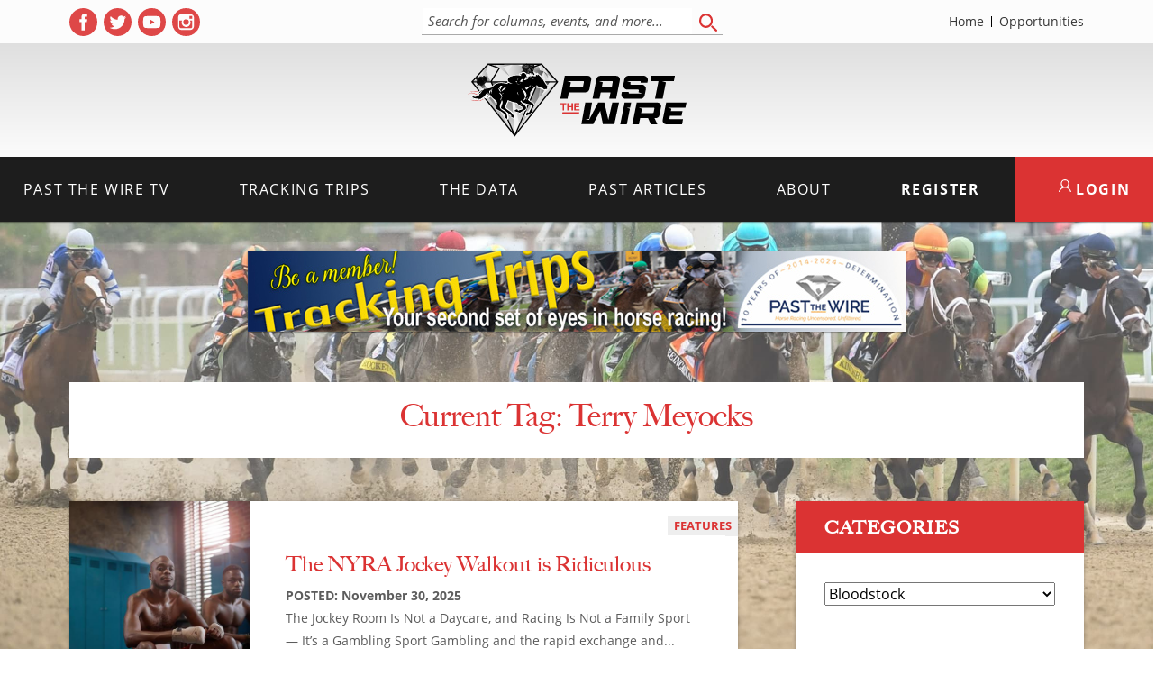

--- FILE ---
content_type: image/svg+xml
request_url: https://pastthewire.com/wp-content/themes/ptw_01-09-26-10-31/assets/images/PTW_LogoV2_Final.svg
body_size: 63493
content:
<?xml version="1.0" encoding="utf-8"?>
<!-- Generator: Adobe Illustrator 30.0.0, SVG Export Plug-In . SVG Version: 9.03 Build 0)  -->
<svg version="1.0" id="Layer_1" xmlns="http://www.w3.org/2000/svg" xmlns:xlink="http://www.w3.org/1999/xlink" x="0px" y="0px"
	 viewBox="0 0 306.2 105.3" style="enable-background:new 0 0 306.2 105.3;" xml:space="preserve">
<style type="text/css">
	.st0{fill:#DB3333;}
	.st1{fill:url(#SVGID_1_);}
	.st2{fill:#E8E8E8;}
	.st3{fill:url(#SVGID_00000072241429751048047390000001061589017782818185_);}
	.st4{fill:url(#SVGID_00000029037020377329258030000010112367834413576333_);}
	.st5{fill:url(#SVGID_00000039847460687300621170000006878260883737625497_);}
	.st6{fill:url(#SVGID_00000043455862191728986230000000360716682972294056_);}
	.st7{fill:url(#SVGID_00000116205244018571038850000016481988487291273404_);}
	.st8{fill:url(#SVGID_00000029028720310195357590000009215348974666869693_);}
	.st9{fill:url(#SVGID_00000183962418498994693730000017335350207980096433_);}
	.st10{fill:url(#SVGID_00000075872150144130578490000011871372903424523408_);}
	.st11{fill:url(#SVGID_00000039133085115781668540000018274403247367343030_);}
	.st12{fill:url(#SVGID_00000145762478603513233270000018097778796756484736_);}
	.st13{fill:url(#SVGID_00000012446298687039539420000016043369881223170488_);}
	.st14{fill:url(#SVGID_00000023273088112437881400000008221593507792899980_);}
	.st15{fill:url(#SVGID_00000091731070912467768560000012718246180215410825_);}
	.st16{fill:url(#SVGID_00000165211394670876931330000001189356627654097072_);}
	.st17{fill:url(#SVGID_00000029767732266014459660000005497759899152040071_);}
	.st18{fill:url(#SVGID_00000127004066571633049090000003931144840209397929_);}
	.st19{fill:url(#SVGID_00000016068742624466347430000016847326899807721905_);}
	.st20{fill:url(#SVGID_00000031172464886774542760000008963265638395229580_);}
	.st21{fill:url(#SVGID_00000136406826415351214250000011773965961738477237_);}
	.st22{fill:url(#SVGID_00000034071422221217238650000014640754435079791494_);}
	.st23{fill:url(#SVGID_00000076593856451631084310000007159613758021847172_);}
	.st24{fill:url(#SVGID_00000045587690290929441010000009909214596449754284_);}
	.st25{fill:url(#SVGID_00000120530987844411908450000009909399252437812638_);}
	.st26{fill:url(#SVGID_00000082359497081530867870000005880720766501338299_);}
	.st27{fill:url(#SVGID_00000085229710572197322900000004353646477165339836_);}
	.st28{fill:url(#SVGID_00000016054513972077950720000001711158972196513433_);}
	.st29{fill:url(#SVGID_00000142155344396709530770000007751603805886755255_);}
	.st30{fill:url(#SVGID_00000140016726313340382560000008801542608627620483_);}
	.st31{fill:url(#SVGID_00000170961333518691859220000000435292730110246053_);}
	.st32{fill:url(#SVGID_00000129199724809501381860000008596654408446790816_);}
	.st33{fill:url(#SVGID_00000096747355157605587360000017606792326895207840_);}
	.st34{fill:url(#SVGID_00000157302696684092163540000017012687487802535839_);}
	.st35{fill:url(#SVGID_00000096748709559261152120000015827105223532860571_);}
	.st36{fill:url(#SVGID_00000069378454484903018840000011151283312365451438_);}
	.st37{fill:url(#SVGID_00000081625812186276658910000013922028009473923262_);}
	.st38{fill:url(#SVGID_00000114045603323638468530000015565572811033495215_);}
	.st39{fill:url(#SVGID_00000082354105318391082490000004776095373721669031_);}
	.st40{fill:url(#SVGID_00000138537394301031776050000016937113394576160439_);}
	.st41{fill:url(#SVGID_00000124842788155214507370000001853927357585444799_);}
	.st42{fill:url(#SVGID_00000052810218082244288640000016702513378416800444_);}
	.st43{fill:url(#SVGID_00000096042343800827664690000014221808220076962495_);}
	.st44{fill:url(#SVGID_00000031923072244544054830000005453321055457686971_);}
	.st45{fill:#FFFFFF;}
	.st46{fill:url(#SVGID_00000080913536322422905380000000755434435373251257_);}
	.st47{fill:url(#SVGID_00000015356204556923862510000007421231113813844114_);}
	.st48{fill:url(#SVGID_00000111168770731748359130000006698269472826406834_);}
	.st49{fill:url(#SVGID_00000151511356013588553010000009987536464916761775_);}
	.st50{fill:url(#SVGID_00000073700654887202536690000018260917199004529041_);}
	.st51{fill:url(#SVGID_00000138546390993043819300000002876824762793893539_);}
	.st52{fill:url(#SVGID_00000159458283255887605430000004199481403997529520_);}
	.st53{fill:url(#SVGID_00000071528296560156079290000013289302113127379895_);}
	.st54{fill:url(#SVGID_00000139272763697916207490000017492314021108713353_);}
	.st55{fill:url(#SVGID_00000138554760578051077600000002605828834535902636_);}
	.st56{fill:url(#SVGID_00000122686443332253965460000008338567775634177214_);}
	.st57{fill:url(#SVGID_00000024692489337661274650000004288147771894304900_);}
	.st58{fill:url(#SVGID_00000053538254819595481890000009102877571879750543_);}
</style>
<g>
	<g>
		<path class="st0" d="M28.4,43.4c-3.7,2-8.3,3.1-12.3,1.6c-3.6-2-8.3-3.1-11.3,0.5c0.5-0.9,1.4-1.6,2.3-2.1c3-1.6,6.4-0.4,9.2,1
			C20.1,45.9,24.6,45,28.4,43.4L28.4,43.4z"/>
	</g>
	<g>
		<path class="st0" d="M27,41.9c-6.6,0-13.5-1.2-20.1-0.8C13.5,39.9,20.4,41.1,27,41.9L27,41.9z"/>
	</g>
	<g>
		<path class="st0" d="M28.3,50.6c-5.5,4-13.4,4.3-19.5,1.6C15.2,54,22.5,53.8,28.3,50.6L28.3,50.6z"/>
	</g>
	<linearGradient id="SVGID_1_" gradientUnits="userSpaceOnUse" x1="50.6682" y1="9.805" x2="66.656" y2="9.805">
		<stop  offset="0" style="stop-color:#E8E8E8"/>
		<stop  offset="0.9981" style="stop-color:#E6E6E6"/>
	</linearGradient>
	<polygon class="st1" points="50.7,8.2 58.5,15.7 66.7,3.9 	"/>
	<polygon class="st2" points="32.8,4.9 29.7,14.1 46.6,9.9 	"/>
	<polygon class="st2" points="47.5,11.3 39.3,24.3 48.8,28.2 69.3,28.3 	"/>
	<polygon class="st2" points="31.7,19.7 38.7,22.8 43.4,15.1 	"/>
	<polygon class="st2" points="108.3,13.8 104.9,19.4 111.4,28 	"/>
	
		<linearGradient id="SVGID_00000149377604523360821990000010647935056508652210_" gradientUnits="userSpaceOnUse" x1="20.9683" y1="20.7358" x2="36.1148" y2="20.7358">
		<stop  offset="0" style="stop-color:#E8E8E8"/>
		<stop  offset="0.9987" style="stop-color:#999999"/>
	</linearGradient>
	<polygon style="fill:url(#SVGID_00000149377604523360821990000010647935056508652210_);" points="21,27.5 36.1,27.4 29.7,14 	"/>
	
		<linearGradient id="SVGID_00000140695017048216405610000014331071510197366913_" gradientUnits="userSpaceOnUse" x1="12.3909" y1="61.5027" x2="64.7888" y2="61.5027">
		<stop  offset="0" style="stop-color:#E8E8E8"/>
		<stop  offset="0.9987" style="stop-color:#999999"/>
	</linearGradient>
	<polygon style="fill:url(#SVGID_00000140695017048216405610000014331071510197366913_);" points="12.4,28.3 64.8,94.7 19.2,28.5 	
		"/>
	
		<linearGradient id="SVGID_00000167357604436180385190000005703424247437825201_" gradientUnits="userSpaceOnUse" x1="33.6372" y1="77.7275" x2="53.1275" y2="43.9693">
		<stop  offset="0" style="stop-color:#E6E6E6"/>
		<stop  offset="0.3885" style="stop-color:#ADADAD"/>
		<stop  offset="0.9991" style="stop-color:#4D4D4D"/>
	</linearGradient>
	<polygon style="fill:url(#SVGID_00000167357604436180385190000005703424247437825201_);" points="18.9,28.3 66.1,96.5 26.4,28.5 	
		"/>
	
		<linearGradient id="SVGID_00000007410114524762973800000005483465521616068230_" gradientUnits="userSpaceOnUse" x1="102.5697" y1="225.6805" x2="128.1481" y2="181.3776" gradientTransform="matrix(0.5796 0.8149 -0.8149 0.5796 192.9342 -150.0217)">
		<stop  offset="0" style="stop-color:#E6E6E6"/>
		<stop  offset="0.3885" style="stop-color:#ADADAD"/>
		<stop  offset="0.9991" style="stop-color:#4D4D4D"/>
	</linearGradient>
	<polygon style="fill:url(#SVGID_00000007410114524762973800000005483465521616068230_);" points="100.8,28.6 71.6,96.8 116.4,27.5 
			"/>
	
		<linearGradient id="SVGID_00000013190725231335686630000001755822187492576933_" gradientUnits="userSpaceOnUse" x1="41.5265" y1="83.5095" x2="71.0414" y2="32.3883">
		<stop  offset="0" style="stop-color:#E6E6E6"/>
		<stop  offset="0.3885" style="stop-color:#ADADAD"/>
		<stop  offset="0.9991" style="stop-color:#4D4D4D"/>
	</linearGradient>
	<polygon style="fill:url(#SVGID_00000013190725231335686630000001755822187492576933_);" points="36.9,28 69.1,99.4 63.2,27.8 	"/>
	
		<linearGradient id="SVGID_00000049913226518780184460000015471898038626344071_" gradientUnits="userSpaceOnUse" x1="48.7796" y1="93.642" x2="75.8275" y2="46.7936" gradientTransform="matrix(0.9603 0.2789 -0.2789 0.9603 36.806 -35.3869)">
		<stop  offset="0" style="stop-color:#E6E6E6"/>
		<stop  offset="0.3885" style="stop-color:#ADADAD"/>
		<stop  offset="0.9991" style="stop-color:#4D4D4D"/>
	</linearGradient>
	<polygon style="fill:url(#SVGID_00000049913226518780184460000015471898038626344071_);" points="63.3,27.4 75.1,86.5 94.1,28.1 	
		"/>
	
		<linearGradient id="SVGID_00000147924661066390692390000007054441808303606659_" gradientUnits="userSpaceOnUse" x1="100.6543" y1="40.5163" x2="116.0585" y2="40.5163">
		<stop  offset="0" style="stop-color:#CCCCCC"/>
		<stop  offset="0.3155" style="stop-color:#999999"/>
		<stop  offset="0.6183" style="stop-color:#707070"/>
		<stop  offset="0.8556" style="stop-color:#565656"/>
		<stop  offset="0.9983" style="stop-color:#4D4D4D"/>
	</linearGradient>
	<polygon style="fill:url(#SVGID_00000147924661066390692390000007054441808303606659_);" points="104.9,28 100.7,53 116.1,28.3 	
		"/>
	
		<linearGradient id="SVGID_00000079468816775135626440000006838562295465602466_" gradientUnits="userSpaceOnUse" x1="95.0096" y1="6.87" x2="100.1561" y2="15.7839">
		<stop  offset="0" style="stop-color:#CCCCCC"/>
		<stop  offset="0.4408" style="stop-color:#A3A3A3"/>
		<stop  offset="0.7889" style="stop-color:#898989"/>
		<stop  offset="0.9983" style="stop-color:#808080"/>
	</linearGradient>
	<polygon style="fill:url(#SVGID_00000079468816775135626440000006838562295465602466_);" points="95.4,7.5 90.2,9.6 104.1,13.5 
		101.9,7.8 	"/>
	
		<linearGradient id="SVGID_00000055683014601199714220000007061716586324755862_" gradientUnits="userSpaceOnUse" x1="108.2786" y1="8.7742" x2="101.1989" y2="8.7742">
		<stop  offset="0" style="stop-color:#CCCCCC"/>
		<stop  offset="0.2587" style="stop-color:#D1D1D1"/>
		<stop  offset="0.5835" style="stop-color:#E1E1E1"/>
		<stop  offset="0.9422" style="stop-color:#FAFAFA"/>
		<stop  offset="0.9976" style="stop-color:#FFFFFF"/>
	</linearGradient>
	<polygon style="fill:url(#SVGID_00000055683014601199714220000007061716586324755862_);" points="101.2,5.3 103.7,13 108.3,13.8 
		106.4,3.8 	"/>
	
		<linearGradient id="SVGID_00000106832335538026570470000008396873804058667161_" gradientUnits="userSpaceOnUse" x1="90.5404" y1="14.6091" x2="108.2786" y2="14.6091">
		<stop  offset="0" style="stop-color:#CCCCCC"/>
		<stop  offset="0.3155" style="stop-color:#999999"/>
		<stop  offset="0.6183" style="stop-color:#707070"/>
		<stop  offset="0.8556" style="stop-color:#565656"/>
		<stop  offset="0.9983" style="stop-color:#4D4D4D"/>
	</linearGradient>
	<polygon style="fill:url(#SVGID_00000106832335538026570470000008396873804058667161_);" points="90.5,9.6 92.3,12.7 105.2,19.6 
		108.3,13.8 	"/>
	
		<linearGradient id="SVGID_00000104699671273399950000000001690842643529840266_" gradientUnits="userSpaceOnUse" x1="111.0016" y1="19.0826" x2="125.9391" y2="19.0826">
		<stop  offset="0" style="stop-color:#CCCCCC"/>
		<stop  offset="0.3155" style="stop-color:#999999"/>
		<stop  offset="0.6183" style="stop-color:#707070"/>
		<stop  offset="0.8556" style="stop-color:#565656"/>
		<stop  offset="0.9983" style="stop-color:#4D4D4D"/>
	</linearGradient>
	<polygon style="fill:url(#SVGID_00000104699671273399950000000001690842643529840266_);" points="111,11.6 114.3,18.1 125.9,26.6 	
		"/>
	
		<linearGradient id="SVGID_00000159459225618332825700000006492650468154915988_" gradientUnits="userSpaceOnUse" x1="448.0349" y1="-21.5183" x2="454.4145" y2="-21.5183" gradientTransform="matrix(-1 0 0 -1 562.6153 -2.4746)">
		<stop  offset="0" style="stop-color:#CCCCCC"/>
		<stop  offset="0.3155" style="stop-color:#999999"/>
		<stop  offset="0.6183" style="stop-color:#707070"/>
		<stop  offset="0.8556" style="stop-color:#565656"/>
		<stop  offset="0.9983" style="stop-color:#4D4D4D"/>
	</linearGradient>
	<polygon style="fill:url(#SVGID_00000159459225618332825700000006492650468154915988_);" points="114.6,24.3 114.3,18 108.2,13.8 	
		"/>
	
		<linearGradient id="SVGID_00000028301902228689478860000013170954409673004418_" gradientUnits="userSpaceOnUse" x1="163.2444" y1="-13.6924" x2="171.9579" y2="-13.6924" gradientTransform="matrix(1 0 0 1 -54.9658 34.4477)">
		<stop  offset="0" style="stop-color:#CCCCCC"/>
		<stop  offset="0.5315" style="stop-color:#DDDDDD"/>
		<stop  offset="0.9982" style="stop-color:#E6E6E6"/>
	</linearGradient>
	<polygon style="fill:url(#SVGID_00000028301902228689478860000013170954409673004418_);" points="108.3,13.8 111.1,27.6 117,27.7 	
		"/>
	
		<linearGradient id="SVGID_00000124878399702089216500000017133140037152951481_" gradientUnits="userSpaceOnUse" x1="36.2109" y1="79.3795" x2="58.4214" y2="40.9098">
		<stop  offset="0" style="stop-color:#E6E6E6"/>
		<stop  offset="0.9985" style="stop-color:#F2F2F2"/>
	</linearGradient>
	<polygon style="fill:url(#SVGID_00000124878399702089216500000017133140037152951481_);" points="25.8,28.1 66.2,96.7 36.3,28.1 	
		"/>
	
		<linearGradient id="SVGID_00000036971024246834441090000003946818180335185826_" gradientUnits="userSpaceOnUse" x1="70.0791" y1="64.0117" x2="125.7057" y2="64.0117">
		<stop  offset="0" style="stop-color:#F2F2F2"/>
		<stop  offset="6.373567e-02" style="stop-color:#EFEFEF"/>
		<stop  offset="0.647" style="stop-color:#D5D5D5"/>
		<stop  offset="0.9985" style="stop-color:#CCCCCC"/>
	</linearGradient>
	<polygon style="fill:url(#SVGID_00000036971024246834441090000003946818180335185826_);" points="101.2,49.9 70.1,99.4 125.7,28.6 
			"/>
	
		<linearGradient id="SVGID_00000087384721097695339900000011549785325405161629_" gradientUnits="userSpaceOnUse" x1="35.4681" y1="6.5083" x2="47.1089" y2="6.5083">
		<stop  offset="0" style="stop-color:#E8E8E8"/>
		<stop  offset="0.9987" style="stop-color:#999999"/>
	</linearGradient>
	<polygon style="fill:url(#SVGID_00000087384721097695339900000011549785325405161629_);" points="35.5,4.5 47.1,9.2 42.8,3.8 	"/>
	
		<linearGradient id="SVGID_00000108299230044009703620000007798906936835167878_" gradientUnits="userSpaceOnUse" x1="43.287" y1="7.0042" x2="64.7888" y2="7.0042">
		<stop  offset="0" style="stop-color:#E8E8E8"/>
		<stop  offset="0.9987" style="stop-color:#999999"/>
	</linearGradient>
	<polygon style="fill:url(#SVGID_00000108299230044009703620000007798906936835167878_);" points="43.3,4.5 64.8,4.5 47.2,9.5 	"/>
	
		<linearGradient id="SVGID_00000063625117069879334890000006277473066509618357_" gradientUnits="userSpaceOnUse" x1="82.6569" y1="11.406" x2="90.7995" y2="-2.6976">
		<stop  offset="0" style="stop-color:#FFFFFF"/>
		<stop  offset="0.9987" style="stop-color:#E6E6E6"/>
	</linearGradient>
	<polygon style="fill:url(#SVGID_00000063625117069879334890000006277473066509618357_);" points="70.5,4.4 103,4.3 89,9.3 	"/>
	
		<linearGradient id="SVGID_00000049938609323983605710000017477339680980362405_" gradientUnits="userSpaceOnUse" x1="84.3445" y1="29.4477" x2="94.2983" y2="12.2071">
		<stop  offset="0" style="stop-color:#FFFFFF"/>
		<stop  offset="0.9987" style="stop-color:#E6E6E6"/>
	</linearGradient>
	<polygon style="fill:url(#SVGID_00000049938609323983605710000017477339680980362405_);" points="73.7,23.3 89.3,9.3 100.5,26 	"/>
	
		<linearGradient id="SVGID_00000115512041374557131480000001628753596205633433_" gradientUnits="userSpaceOnUse" x1="47.459" y1="14.2396" x2="62.6882" y2="14.2396">
		<stop  offset="0" style="stop-color:#E8E8E8"/>
		<stop  offset="0.9987" style="stop-color:#999999"/>
	</linearGradient>
	<polygon style="fill:url(#SVGID_00000115512041374557131480000001628753596205633433_);" points="47.5,8.9 53.1,7.8 62.7,20.7 	"/>
	
		<linearGradient id="SVGID_00000163794997022411583090000012645718448835891083_" gradientUnits="userSpaceOnUse" x1="23.0689" y1="14.0354" x2="33.2217" y2="14.0354">
		<stop  offset="0" style="stop-color:#E8E8E8"/>
		<stop  offset="0.9987" style="stop-color:#999999"/>
	</linearGradient>
	<polygon style="fill:url(#SVGID_00000163794997022411583090000012645718448835891083_);" points="23.1,18.4 27.2,11.1 33.2,4.3 
		29.7,14 23.4,23.8 	"/>
	
		<linearGradient id="SVGID_00000132051944166655613160000016160245574750780815_" gradientUnits="userSpaceOnUse" x1="58.701" y1="15.8442" x2="89.9958" y2="15.8442">
		<stop  offset="0" style="stop-color:#E8E8E8"/>
		<stop  offset="0.9987" style="stop-color:#999999"/>
	</linearGradient>
	<polygon style="fill:url(#SVGID_00000132051944166655613160000016160245574750780815_);" points="58.7,15.3 66.9,3.4 90,9.5 
		68.3,28.2 	"/>
	
		<linearGradient id="SVGID_00000047033771128476422450000018410396764626816683_" gradientUnits="userSpaceOnUse" x1="11.9825" y1="19.2868" x2="27.27" y2="19.2868">
		<stop  offset="0" style="stop-color:#FFFFFF"/>
		<stop  offset="0.9994" style="stop-color:#E6E6E6"/>
	</linearGradient>
	<polygon style="fill:url(#SVGID_00000047033771128476422450000018410396764626816683_);" points="12,27.4 22.8,19.8 27.3,11.1 	"/>
	
		<linearGradient id="SVGID_00000150780560266577433330000014061284653473271684_" gradientUnits="userSpaceOnUse" x1="11.9338" y1="22.7538" x2="23.6621" y2="22.7538">
		<stop  offset="0" style="stop-color:#FFFFFF"/>
		<stop  offset="0.9994" style="stop-color:#CCCCCC"/>
	</linearGradient>
	<polygon style="fill:url(#SVGID_00000150780560266577433330000014061284653473271684_);" points="11.9,27.3 23.7,27.3 23.2,18.2 	
		"/>
	<g id="Lightflare">
		
			<radialGradient id="SVGID_00000033330852126296838870000008840963938499834794_" cx="-3828.3359" cy="465.5807" r="63.796" gradientTransform="matrix(-4.723408e-02 8.863298e-02 -8.863295e-02 -4.723410e-02 -52.0729 370.5461)" gradientUnits="userSpaceOnUse">
			<stop  offset="5.376340e-03" style="stop-color:#B3B3B3"/>
			<stop  offset="0.9946" style="stop-color:#000000"/>
		</radialGradient>
		<path style="fill:url(#SVGID_00000033330852126296838870000008840963938499834794_);" d="M90.6,3.6c-2.1,0-4.1-0.1-6.2-0.1
			c-1.1,0.6-2,1.5-2.6,2.6c-1.7,3.1-0.5,7,2.6,8.7c3.1,1.7,7,0.5,8.7-2.6C94.8,9.2,93.7,5.3,90.6,3.6z"/>
		
			<radialGradient id="SVGID_00000127750298843151444650000014172536857813381015_" cx="-3810.2361" cy="-8211.5215" r="91.4091" gradientTransform="matrix(-2.693638e-02 9.674804e-02 -5.483693e-03 -1.526596e-03 -60.3773 365.589)" gradientUnits="userSpaceOnUse">
			<stop  offset="5.376340e-03" style="stop-color:#4D4D4D"/>
			<stop  offset="0.9946" style="stop-color:#000000"/>
		</radialGradient>
		<path style="fill:url(#SVGID_00000127750298843151444650000014172536857813381015_);" d="M88.5,3.6c-0.5,1.5-1.1,3.5-1.7,5.7
			c-1.4,4.9-2.2,8.9-2,9c0.3,0.1,1.6-3.8,3-8.7c0.6-2.3,1.2-4.4,1.5-6C89,3.6,88.8,3.6,88.5,3.6z"/>
		
			<radialGradient id="SVGID_00000054954999883394822550000013719874166218135985_" cx="-3989.5508" cy="-11101.1631" r="90.4064" gradientTransform="matrix(1.185120e-02 9.973093e-02 -5.654430e-03 6.729076e-04 71.8373 414.8321)" gradientUnits="userSpaceOnUse">
			<stop  offset="5.376340e-03" style="stop-color:#4D4D4D"/>
			<stop  offset="0.9946" style="stop-color:#000000"/>
		</radialGradient>
		<path style="fill:url(#SVGID_00000054954999883394822550000013719874166218135985_);" d="M87,3.6c-0.3,0-0.5,0-0.8,0
			c0.1,1.6,0.3,3.7,0.6,6c0.6,5,1.3,9,1.6,9c0.3,0,0-4.1-0.6-9.1C87.6,7.2,87.3,5.2,87,3.6z"/>
		
			<radialGradient id="SVGID_00000099643284809814426900000006069910384573234823_" cx="-4093.2166" cy="-14959.4365" r="93.6879" gradientTransform="matrix(4.887115e-02 8.773912e-02 -4.981523e-03 2.771978e-03 212.88 410.0568)" gradientUnits="userSpaceOnUse">
			<stop  offset="5.376340e-03" style="stop-color:#4D4D4D"/>
			<stop  offset="0.9946" style="stop-color:#000000"/>
		</radialGradient>
		<path style="fill:url(#SVGID_00000099643284809814426900000006069910384573234823_);" d="M84.5,3.6c-0.3,0-0.6,0-0.9,0
			c0.7,1.6,1.9,3.7,3.2,6.1c2.5,4.5,4.8,8.1,5,8c0.3-0.1-1.6-3.9-4.1-8.5C86.6,7,85.4,5,84.5,3.6z"/>
		
			<radialGradient id="SVGID_00000093899439813700690420000004733596855443912584_" cx="-4105.6055" cy="-19224.2285" r="84.4103" gradientTransform="matrix(7.854938e-02 6.258041e-02 -3.555361e-03 4.459268e-03 341.5254 352.0739)" gradientUnits="userSpaceOnUse">
			<stop  offset="5.376340e-03" style="stop-color:#4D4D4D"/>
			<stop  offset="0.9946" style="stop-color:#000000"/>
		</radialGradient>
		<path style="fill:url(#SVGID_00000093899439813700690420000004733596855443912584_);" d="M94,14.7c-0.2,0.2-3.3-2-6.9-4.9
			c-3.7-2.9-6.5-5.5-6.3-5.7c0.2-0.2,3.3,2,6.9,4.9C91.3,12,94.2,14.5,94,14.7z"/>
		
			<radialGradient id="SVGID_00000137839730551450264450000006999071489224513158_" cx="-4024.0391" cy="-23266.0703" r="62.0755" gradientTransform="matrix(9.643666e-02 2.803112e-02 -1.586856e-03 5.473651e-03 438.5322 249.5241)" gradientUnits="userSpaceOnUse">
			<stop  offset="5.376340e-03" style="stop-color:#4D4D4D"/>
			<stop  offset="0.9946" style="stop-color:#000000"/>
		</radialGradient>
		<path style="fill:url(#SVGID_00000137839730551450264450000006999071489224513158_);" d="M93.4,11.1c-0.1,0.2-2.8-0.4-6.1-1.4
			c-3.3-1-5.9-1.9-5.9-2.1c0.1-0.2,2.8,0.4,6.1,1.4C90.8,10,93.4,10.9,93.4,11.1z"/>
		
			<radialGradient id="SVGID_00000159465366766172889880000004741131378191023259_" cx="-3864.4724" cy="-26463.9121" r="62.1258" gradientTransform="matrix(9.986146e-02 -1.072635e-02 6.026036e-04 5.664476e-03 489.2354 117.7868)" gradientUnits="userSpaceOnUse">
			<stop  offset="5.376340e-03" style="stop-color:#4D4D4D"/>
			<stop  offset="0.9946" style="stop-color:#000000"/>
		</radialGradient>
		<path style="fill:url(#SVGID_00000159465366766172889880000004741131378191023259_);" d="M93.6,8.7c0,0.2-2.7,0.7-6.2,1
			c-3.4,0.4-6.2,0.5-6.2,0.3c0-0.2,2.7-0.7,6.2-1C90.8,8.6,93.6,8.5,93.6,8.7z"/>
		
			<radialGradient id="SVGID_00000173135365151219844090000011599751822486360451_" cx="-3645.9121" cy="-28322.543" r="109.9218" gradientTransform="matrix(8.828143e-02 -4.787687e-02 2.711716e-03 5.011655e-03 486.0196 -23.3115)" gradientUnits="userSpaceOnUse">
			<stop  offset="5.376340e-03" style="stop-color:#4D4D4D"/>
			<stop  offset="0.9946" style="stop-color:#000000"/>
		</radialGradient>
		<path style="fill:url(#SVGID_00000173135365151219844090000011599751822486360451_);" d="M97.1,4c0.2,0.3-4,2.9-9.4,5.8
			c-5.4,2.9-9.8,5-10,4.7c-0.2-0.3,4-2.9,9.4-5.8C92.4,5.8,96.9,3.7,97.1,4z"/>
		
			<radialGradient id="SVGID_00000116956117980374412830000014129251105953666996_" cx="-3403.2104" cy="-28573.7539" r="100.0885" gradientTransform="matrix(6.346420e-02 -7.783633e-02 4.419093e-03 3.605579e-03 429.5661 -152.5895)" gradientUnits="userSpaceOnUse">
			<stop  offset="5.376340e-03" style="stop-color:#4D4D4D"/>
			<stop  offset="0.9946" style="stop-color:#000000"/>
		</radialGradient>
		<path style="fill:url(#SVGID_00000116956117980374412830000014129251105953666996_);" d="M91.4,3.7c-1.2,1.3-2.8,3.2-4.5,5.3
			c-3.5,4.3-6.2,8-5.9,8.2s3.3-3.1,6.8-7.4c1.9-2.3,3.5-4.4,4.6-5.9C92,3.7,91.7,3.7,91.4,3.7z"/>
		
			<radialGradient id="SVGID_00000129923049093916769230000009912706016765890736_" cx="-3833.8428" cy="472.2885" r="80.8701" gradientTransform="matrix(-4.723408e-02 8.863298e-02 -8.863295e-02 -4.723410e-02 -52.0729 370.5461)" gradientUnits="userSpaceOnUse">
			<stop  offset="5.376340e-03" style="stop-color:#808080"/>
			<stop  offset="0.9946" style="stop-color:#000000"/>
		</radialGradient>
		<path style="fill:url(#SVGID_00000129923049093916769230000009912706016765890736_);" d="M80.6,3.7c-0.2,0.3-0.4,0.6-0.6,1
			c-2.1,4-0.6,8.9,3.3,11c4,2.1,8.9,0.6,11-3.3c1.5-2.8,1.2-6.1-0.6-8.5C89.4,3.6,85,3.5,80.6,3.7z"/>
		
			<radialGradient id="SVGID_00000176732539819548577610000009292395671720054685_" cx="-3875.6201" cy="458.6014" r="52.2165" gradientTransform="matrix(-4.723408e-02 8.863298e-02 -8.863295e-02 -4.723410e-02 -52.0729 370.5461)" gradientUnits="userSpaceOnUse">
			<stop  offset="5.376340e-03" style="stop-color:#808080"/>
			<stop  offset="0.9946" style="stop-color:#000000"/>
		</radialGradient>
		<path style="fill:url(#SVGID_00000176732539819548577610000009292395671720054685_);" d="M85.4,3.6C84.5,6,85.5,8.8,87.9,10
			c2.6,1.4,5.7,0.4,7.1-2.2c0.7-1.3,0.8-2.8,0.4-4.1C92,3.7,88.7,3.6,85.4,3.6z"/>
		
			<radialGradient id="SVGID_00000163778488159094866900000011000944376711266439_" cx="-3822.2778" cy="442.5534" r="52.2165" gradientTransform="matrix(-4.723408e-02 8.863298e-02 -8.863295e-02 -4.723410e-02 -52.0729 370.5461)" gradientUnits="userSpaceOnUse">
			<stop  offset="5.376340e-03" style="stop-color:#808080"/>
			<stop  offset="0.9946" style="stop-color:#000000"/>
		</radialGradient>
		<circle style="fill:url(#SVGID_00000163778488159094866900000011000944376711266439_);" cx="89.2" cy="10.9" r="5.2"/>
		
			<radialGradient id="SVGID_00000036944665954135988520000002498637800883321018_" cx="-3837.5923" cy="505.1819" r="52.2165" gradientTransform="matrix(-4.723408e-02 8.863298e-02 -8.863295e-02 -4.723410e-02 -52.0729 370.5461)" gradientUnits="userSpaceOnUse">
			<stop  offset="5.376340e-03" style="stop-color:#808080"/>
			<stop  offset="0.9946" style="stop-color:#000000"/>
		</radialGradient>
		<path style="fill:url(#SVGID_00000036944665954135988520000002498637800883321018_);" d="M80,3.7c-0.1,0.1-0.2,0.3-0.2,0.4
			c-1.4,2.6-0.4,5.7,2.2,7.1c2.6,1.4,5.7,0.4,7.1-2.2c0.9-1.8,0.8-3.8-0.3-5.4C85.9,3.6,82.9,3.6,80,3.7z"/>
		
			<radialGradient id="SVGID_00000028318550563699050460000011436858741788353975_" cx="-3846.3286" cy="510.783" r="16.9146" gradientTransform="matrix(-4.723408e-02 8.863298e-02 -8.863295e-02 -4.723410e-02 -52.0729 370.5461)" gradientUnits="userSpaceOnUse">
			<stop  offset="5.376340e-03" style="stop-color:#808080"/>
			<stop  offset="0.9946" style="stop-color:#000000"/>
		</radialGradient>
		<circle style="fill:url(#SVGID_00000028318550563699050460000011436858741788353975_);" cx="84.3" cy="5.5" r="1.7"/>
		
			<radialGradient id="SVGID_00000124883996332721153290000016465661494085651594_" cx="-3891.126" cy="466.985" r="16.9147" gradientTransform="matrix(-4.723408e-02 8.863298e-02 -8.863295e-02 -4.723410e-02 -52.0729 370.5461)" gradientUnits="userSpaceOnUse">
			<stop  offset="5.376340e-03" style="stop-color:#808080"/>
			<stop  offset="0.9946" style="stop-color:#000000"/>
		</radialGradient>
		<path style="fill:url(#SVGID_00000124883996332721153290000016465661494085651594_);" d="M88.6,3.6c0,0.6,0.3,1.2,0.9,1.5
			c0.8,0.4,1.9,0.1,2.3-0.7C92,4.2,92,3.9,92,3.7C90.9,3.7,89.8,3.6,88.6,3.6z"/>
		
			<radialGradient id="SVGID_00000012467696413433665080000016803397539277276343_" cx="-3837.8987" cy="408.91" r="16.9146" gradientTransform="matrix(-4.723408e-02 8.863298e-02 -8.863295e-02 -4.723410e-02 -52.0729 370.5461)" gradientUnits="userSpaceOnUse">
			<stop  offset="5.376340e-03" style="stop-color:#808080"/>
			<stop  offset="0.9946" style="stop-color:#000000"/>
		</radialGradient>
		<circle style="fill:url(#SVGID_00000012467696413433665080000016803397539277276343_);" cx="93" cy="11.1" r="1.7"/>
		
			<radialGradient id="SVGID_00000040557013291832919940000001894131181860787863_" cx="-3777.7605" cy="441.2314" r="16.9147" gradientTransform="matrix(-4.723408e-02 8.863298e-02 -8.863295e-02 -4.723410e-02 -52.0729 370.5461)" gradientUnits="userSpaceOnUse">
			<stop  offset="5.376340e-03" style="stop-color:#808080"/>
			<stop  offset="0.9946" style="stop-color:#000000"/>
		</radialGradient>
		<path style="fill:url(#SVGID_00000040557013291832919940000001894131181860787863_);" d="M86.5,16.4c-0.8-0.4-1.1-1.5-0.7-2.3
			c0.4-0.8,1.5-1.1,2.3-0.7c0.8,0.4,1.1,1.5,0.7,2.3C88.3,16.5,87.3,16.8,86.5,16.4z"/>
		
			<radialGradient id="SVGID_00000028317339546901529590000000058291841682820251_" cx="-3859.6572" cy="430.7585" r="16.9147" gradientTransform="matrix(-4.723408e-02 8.863298e-02 -8.863295e-02 -4.723410e-02 -52.0729 370.5461)" gradientUnits="userSpaceOnUse">
			<stop  offset="5.376340e-03" style="stop-color:#808080"/>
			<stop  offset="0.9946" style="stop-color:#000000"/>
		</radialGradient>
		<path style="fill:url(#SVGID_00000028317339546901529590000000058291841682820251_);" d="M91.3,9.6c-0.8-0.4-1.1-1.5-0.7-2.3
			C91,6.5,92,6.2,92.9,6.6C93.7,7,94,8.1,93.6,8.9C93.1,9.7,92.1,10,91.3,9.6z"/>
	</g>
	<g id="Horse_x2F_Border">
		<path d="M128.1,27.9L105.6,3.1L69.2,3v0l-0.2,0l-0.2,0v0L32.3,3.1L9.8,27.9l58.7,73.9l0.4,0.5l0.4-0.5L128.1,27.9z M36.3,28.7
			l29.4,66.8L12.6,28.7H36.3z M125.3,28.7L72.2,95.5l29.4-66.8H125.3z M68.7,28.7h0.5h30.6l-30.8,70l-30.8-70H68.7z M38,27.1
			l11.1-18L37.2,4.8l31.7-0.1l31.7,0.1L88.7,9.1l11.1,18H69.2h-0.5H38z M125.1,27.1h-23.3L91.2,10L105,4.9L125.1,27.1z M32.9,4.9
			L46.7,10L36,27.1H12.7L32.9,4.9z"/>
		<g>
			<path d="M58.6,78.7c-1.1,0-2.6-1.3-3.2-2.4c-0.7-1.1-0.5-1.9-0.3-2.4c0.2-0.4,0.6-0.5,0.8-0.6c0,0,0,0,0,0c0,0,0-0.1,0-0.1
				c0-0.1-0.1-0.1-0.5-0.2c-0.3-0.1-0.6-0.1-0.9-0.3c-0.3-0.2-0.5-0.6-0.7-1c-0.1-0.2-0.2-0.4-0.3-0.5c-1.4-1.4-3.9-2.8-6.1-3.9
				c-1-0.5-2-1-2.7-1.5l-0.2-0.1c-0.6-0.4-1.6-0.9-1.5-2c0-0.8,0.4-1.8,0.7-2.8c0.3-0.9,0.6-1.8,0.7-2.5c0.1-0.7,0.1-2,0-2.7
				c-0.2-1.5-1.7-2.4-3.1-3.4c-0.6-0.4-1.1-0.7-1.6-1.1c-1.3-1.1-2.2-2.2-3-3.4l-2.1,0.9l-0.5-1.9c0,0.2,0,0.3-0.1,0.5
				c0,0-0.6,2-1.2,2.6c-0.5,0.5-1.2,0.8-2.1,0.8c-0.2,0-0.3,0-0.5,0l-0.1,0l-3-1.5c-0.4,0.2-0.8,0.5-1.2,0.8
				c-1.6,1.1-3.5,2.3-4.5,2.6c-0.2,0-0.5,0.1-0.8,0.1c-0.2,0-0.5,0.1-0.7,0.1l-0.3,0.1l-0.2-0.2c-0.1-0.1-0.7-0.3-0.9-0.3l-1.9-0.4
				l0.7-0.3c-2.4-0.1-4.7-0.8-6.6-2L10.2,49l0.7-1.4c-0.1-0.1-0.2-0.2-0.2-0.3c-0.2-0.4-0.1-0.7,0-0.9c0.1-0.2,0.4-0.4,0.9-0.4
				c0.1,0,0.3,0,0.4,0l0.3,0.1l0.1,0.2c0.2,0.3,0.4,0.6,0.7,0.8l1.4-0.7l0.2,0.1c0.4,0.1,1.8,0.4,2.4,0.4c1.1-0.1,3-0.9,3-1.6
				c0,0,0,0,0,0c-0.1-0.1-0.2-0.1-0.2-0.2l-0.6-0.5l0,0l0,0l-0.6-0.5l0.3,0l-0.2-0.3l0.2-0.3c0,0,3.1-4.5,4.5-4.5h0l0.1,0
				c0.2,0,0.3,0.1,0.3,0.1c0.1,0,0.1,0.1,0.3,0.1c0.3,0,0.7-0.1,1.1-0.3l-1-1l0.8-0.4c1.8-0.8,3-0.9,4.4-0.9c0.5,0,1,0,1.6-0.1
				c1.3-0.1,6.1-1.2,6.7-1.5c0.4-0.3,0.8-0.7,1.2-1.2c0.4-0.5,0.8-0.9,1.3-1.3c3-2.4,6.1-3.5,9.7-3.5c0.7,0,1.5,0,2.3,0.1
				c1.4,0.2,2.9,0.4,4.3,0.7c0.7,0.1,1.5,0.3,2.2,0.4c0-0.1,0-0.2,0-0.3c0-0.3,0.2-1,1-1c0.5,0,0.9,0.1,1.4,0.2L61,29.1
				c-1.2-0.8-1.9-1.9-2-3.1c-0.2-1.3,0.4-2.7,1.4-3.8c1.1-1.1,3.4-2.1,7.2-2.9c2-0.4,3.6-0.6,5.1-0.6c1.6,0,3,0.2,4.2,0.7l0-0.2
				c-0.3-0.1-0.5-0.2-0.7-0.5c-0.3-0.3-0.4-0.7-0.4-1.1l0.1-0.8l1.7,0.6c0.1-0.2,0.2-0.4,0.3-0.5c0.3-0.4,0.4-0.7,0.6-0.8
				c0.7-0.5,2.2-0.7,3-0.7c0.2,0,0.5,0,0.6,0c1.6,0.3,3.2,2.6,3.5,4c0,0.2,0,0.4,0,0.5c0,0,0,0,0,0c0.2,0.1,0.4,0.1,0.5,0.2
				c0,0,1.3,0,1.3,0c0.3,0,0.6,0,0.9,0.1l-1-1.6l1.4,0.3c0.5,0.1,0.9,0.4,1.3,0.7c0.3,0.2,0.5,0.4,0.8,0.5c0.2,0,0.3,0,0.3,0
				c0,0,0,0,0.1,0c0.1,0,0.1-0.1,0.3-0.1c0.1,0,0.1-0.1,0.1-0.1l-0.1-0.4l0.5-0.2c0.2-0.1,0.4-0.1,0.6-0.1c0.4,0,0.8,0.2,1,0.3
				c0.1,0,0.1,0,0.2,0.1l1.3,0.1l-0.2,0.2c0.3,0.1,0.6,0.2,0.9,0.3l0.4,0.1c0.1,0,0.2,0.1,0.4,0.2c0,0,0,0,0,0l0-0.8l0.8,0.4
				l-0.4-2.2l0.8,0c0.7,0,1.2,0.4,1.6,0.7c0.2,0.1,0.3,0.3,0.5,0.3l0.2-2.3l5.5,4.9c1.7,2,3,4.2,4.3,6.3c0.7,1.2,1.4,2.4,2.2,3.5
				c0.2,0.2,0.5,0.6,0.8,1c0.8,0.9,1.3,1.5,1.4,1.9c0.2,0.8-0.1,1.3-0.4,1.7c-0.1,0.1-0.2,0.2-0.2,0.4c-0.1,0.1-0.1,0.3-0.1,0.4
				c-0.1,0.4-0.2,0.9-0.7,1.3c-0.5,0.4-0.9,0.5-1.4,0.5c-0.2,0-0.4,0-0.6-0.1c-0.1,0-0.2,0-0.3,0c-0.1,0-0.3,0.1-0.3,0.1
				c-0.3,0.2-0.6,0.4-1.1,0.4c-0.1,0-0.3,0-0.4-0.1c-0.3,0-0.5-0.4-0.8-1c-0.1-0.2-0.2-0.5-0.3-0.6c-0.2-0.2-1.1-0.6-1.8-0.6
				c-0.2,0-0.3,0-0.3,0l-0.5,0.3l-0.7-0.9c-2.4-0.1-4.9-0.5-7.5-1.2c-0.1,0.1-0.5,0.4-1.5,1.5c-0.9,1-4.5,5.5-4.7,6.1
				c-0.1,0.5-0.1,1.1,0,1.7c0,0.5,0.1,1,0,1.5c-0.1,1.1-1.5,4.2-2,5.1c-0.3,0.5-0.6,1-1,1.4c1.2,1.2,5.9,4.4,6.7,4.5l0.4,0.1
				l0.1,0.4l1.1,3.7l-0.1,0.2c-0.9,1.7-1.9,3.7-2.5,5.5c-0.1,0.4-0.2,0.9-0.3,1.4c-0.2,0.8-0.3,1.5-0.6,2.1c-0.3,0.6-1,0.9-1.8,1.3
				c-0.8,0.4-1.7,0.9-1.9,1.4l-0.1,0.3L84,74.6l-0.1-0.8c-0.1-1,0-3.4,1.1-4.6c0.4-0.5,0.9-0.7,1.4-0.7c0.1,0,0.1,0,0.2,0
				c0.4,0,0.6,0.2,0.8,0.4c0,0,0.1,0.1,0.1,0.1c0,0,0.1,0,0.3-0.2c0.3-0.2,0.3-0.2,0.3-0.5c0-0.2,0.1-0.5,0.2-0.8
				c0.3-0.6,0.6-1.1,0.9-1.6c0.4-0.7,0.9-1.3,1.2-2.2l0.2-0.5c0.7-1.8,1.1-2.9-0.1-3.8c-0.5-0.4-1-0.4-1.5-0.4c-0.3,0-0.6-0.1-1-0.1
				c-2.2-0.5-4.7-1.1-7.1-2l0.4,0.7c0.3,0.5,0.8,1.1,1.3,1.7c1,1.1,2.1,2.3,2.1,3.8c0,2.8-1.6,3.4-3.1,4c-0.5,0.2-1,0.4-1.5,0.7
				c-0.3,0.1-0.7,0.5-1.2,0.8c-1.6,1.1-2.9,2-3.7,2c-0.1,0-0.2,0-0.2,0c-0.3-0.1-0.6-0.2-1-0.4c-0.3-0.1-0.5-0.3-0.8-0.4
				c-0.5-0.2-1.1-0.3-1.8-0.4c-1-0.2-2-0.4-2.9-0.8c-0.8-0.4-0.8-0.9-0.7-1.2c0.1-0.4,1.7-1.8,1.7-1.8c0.7-0.4,1.5-0.7,2.3-0.7
				c0.3,0,0.6,0,0.9,0.1l0.1,0l0.1,0c0.3,0.2,0.4,0.6,0.5,1c0,0.2,0.1,0.5,0.2,0.6c0,0,0.1,0,0.4-0.2c0.9-0.5,1.1-0.5,1.6-0.6
				c0.2,0,0.4,0,0.8-0.1c0.2,0,0.9-0.3,1.4-0.5l0.4-0.2c0.1,0,0.3-0.1,0.4-0.2c0.4-0.1,1.4-0.5,1.4-0.8c0.1-1-1.8-2.1-3.2-2.8
				c-0.7-0.4-1.4-0.7-1.8-1.1c-0.4-0.3-0.9-0.9-1.5-1.4c-0.7-0.7-1.6-1.6-2.1-1.9c-0.2-0.1-1.1-0.2-1.8-0.4
				c-0.8-0.1-1.7-0.3-2.3-0.4c-0.7-0.2-1.5-0.5-2.3-0.7c-1.2-0.3-2.4-0.7-3.6-1.1c-0.4-0.1-0.7-0.3-1-0.5c-0.2-0.1-0.4-0.2-0.6-0.3
				c-0.3,1.5-1,2.8-1.7,4.1c-0.8,1.6-1.5,3-1.7,4.7c0,0.3-0.1,0.6,0,0.8c0.3,0.3,1.7,1.5,2.9,2.4c0.6,0.4,1.2,0.9,1.9,1.3
				c1.3,0.9,2.7,1.8,3.7,2.9l0.2,0.2c1.1,1.3,2.3,2.7,2.7,3.5c0.3,0.6,1,2.3,1.1,3c0,0.2,0.1,0.6-0.2,0.8c-0.2,0.2-0.5,0.2-0.6,0.2
				l-0.2,0c-1,0-4.2-1-4.5-2.3c-0.1-0.3,0-0.7,0.1-1c0.2-0.6,0.2-0.7-0.2-0.9c-0.1-0.1-0.3-0.1-0.5-0.1c-0.2,0-0.5,0-0.8-0.2
				c-0.4-0.2-0.9-0.7-1.6-1.6c-0.3-0.4-0.7-0.8-0.9-0.9c-1.8-1.6-4.2-3.3-5.8-4.3c-0.2-0.1-0.6-0.3-1-0.5c-0.8-0.4-1.5-0.8-2-1.1
				c0.9,0.9,2.4,1.8,3.9,2.6c1.4,0.8,2.7,1.6,3.5,2.4l0.2,0.1l0,0.2c0.1,0.8,0.4,1.7,0.6,2.4c0.6,1.9,1.2,3.8,0.4,6l-0.1,0.2
				l-0.2,0.1C59,78.6,58.8,78.7,58.6,78.7z M51.6,54.5c-0.3,0.9-0.5,1.9-0.9,2.8c-0.1,0.4-0.4,0.7-0.6,1.1c-0.2,0.4-0.5,0.8-0.5,1.1
				c-0.2,0.9-0.2,2.7,0.2,3.8c-0.1-1,0.4-2.2,0.8-3.2c0.1-0.3,0.3-0.7,0.4-0.9l0.2-0.5c0.5-1.4,1.2-3.4,0.5-4.6
				C51.7,54.1,51.7,54.3,51.6,54.5z M80.3,57.6l0-0.2c0,0-0.1,0.1-0.1,0.1C80.2,57.5,80.3,57.6,80.3,57.6z M77.2,54.2
				c0.6,0.7,1.2,1.3,1.8,2c-0.1-0.2-0.2-0.4-0.2-0.5c-0.2-0.3-0.4-0.6-0.6-0.9c-0.2-0.3-0.4-0.5-0.6-0.8
				C77.4,53.9,77.3,54.1,77.2,54.2z M83.1,50.4l-0.1,0.1c-0.1,0.1-0.5,0.8-0.9,1.3c0.1-0.1,0.2-0.1,0.2-0.2c0.5-0.4,0.9-0.8,1-1.2
				C83.2,50.4,83.2,50.4,83.1,50.4L83.1,50.4L83.1,50.4z M30,48.9c0.1,0,0.2,0,0.3,0c0.6,0,1-0.3,1.3-0.6c0.5-0.5,0.8-1.2,0.8-1.8
				c-0.3,0.8-0.8,1.8-1.8,2c-0.1,0-0.2,0-0.3,0c-0.1,0-0.2,0-0.3,0c-0.1,0-0.1,0-0.2,0l-1.5,0.2L30,48.9z M27.9,48.6l0.1-0.1l-0.2,0
				c0,0-0.1,0-0.1,0.1L27.9,48.6z M30.5,44.9c-0.2,0.2-0.4,0.4-0.5,0.7C29.6,46,29.3,46.5,29,47c-0.3,0.4-0.5,0.8-0.8,1.2l-0.1,0.2
				l1.1-1l0.2-0.2c1-0.9,1.2-1,1.3-2.3c0-0.1,0-0.2,0-0.3c0,0,0,0,0,0C30.6,44.7,30.5,44.8,30.5,44.9z M80.6,39.6
				c0.3,0.3,0.5,0.7,0.7,1.1c0.3,0.7,0.6,1.5,0.8,2.3c0.1,0.5,0.3,0.9,0.4,1.3c0.1,0.4,0.3,0.8,0.4,1.1c0.4,0.9,0.8,1.8,0.7,3
				c1.4-2.2,0.4-4.8-0.5-6.2C82.8,41.4,81.7,40.4,80.6,39.6z M34.7,46.5c-0.1-0.3-0.3-0.7-0.5-1c0,0.3,0,0.7,0,1L34.7,46.5z
				 M21.8,43.5c-0.4,0.1-0.8,0.3-1.2,0.6c0,0,0,0,0,0c0.4-0.1,0.8-0.2,1.1-0.4C21.7,43.6,21.7,43.5,21.8,43.5z M22.7,42.2
				c0.1-0.1,0.3-0.3,0.4-0.4L23,41.7c-0.1,0.1-0.2,0.1-0.3,0.2l-0.1,0.2L22.7,42.2z M35.3,40.4c-0.3,0.2-0.4,0.7-0.4,0.9
				c0,0.3,0,0.6,0.1,0.9c0-0.2,0-0.5,0.1-0.7c0.1-0.4,0.2-0.8,0.3-1.2L35.3,40.4z M56.1,35.9c-0.6,0.4-1.4,0.8-1.6,1
				c-0.6,0.5-1.5,1.3-2.1,2.1c1-0.8,2.1-1.5,3.4-1.7L56.1,35.9z M84.8,37.9c0.4-0.4,0.8-0.7,1.3-1.1c0.4-0.4,0.9-0.8,1.4-1.2
				c-0.8,0.5-1.8,0.9-2.8,0.9c-0.2,0-0.4,0-0.6,0L84.8,37.9z M48.9,36.3c0.2,0.1,0.4,0.3,0.6,0.5c0.3-1,0.9-1.9,1.7-2.5l-0.1-0.6
				c-1,0.1-1.5,0.2-1.6,0.7c-0.1,0.2-0.1,0.4-0.2,0.7C49.3,35.4,49.2,35.9,48.9,36.3z M99.2,33.4c0,0-0.1-0.1-0.1-0.1l-0.1,0
				C99,33.3,99.1,33.4,99.2,33.4z M78.5,27.3c-0.5-0.2-0.4-0.7-0.4-0.9l0.1-0.5l0.9,0l-0.6-0.4c-0.1,0.1-0.2,0.3-0.3,0.4
				c-0.2,0.2-0.4,0.5-0.6,0.7c-0.2,0.2-0.4,0.4-0.6,0.5c0,0,0,0-0.1,0L78.5,27.3z M83.2,24.9c-0.1,0.1-0.2,0.2-0.2,0.3
				c0,0,0.1,0,0.1,0c0,0,0.1,0,0.1,0L83.2,24.9z M79.4,24.9C79.2,24.9,79.1,25,79,25l0.6-0.1C79.5,24.9,79.4,24.9,79.4,24.9z
				 M85.5,23.8l0.4-0.2c-0.1,0-0.3-0.1-0.4-0.1c-0.3-0.1-0.6-0.1-0.8-0.4c-0.1-0.1-0.2-0.4-0.1-0.7l0.1-0.4l0.1,0
				c-0.1,0-0.2,0-0.3-0.1l0,0.1c-0.2,0.6-0.4,1.2-0.6,1.8c0,0,1.4,0,1.4,0C85.3,23.8,85.4,23.8,85.5,23.8z M86.9,21.2l-0.2,0.3
				l0.4-0.1L86.9,21.2L86.9,21.2z"/>
			<path class="st45" d="M81.4,16c0.2,0,0.4,0,0.5,0c1.2,0.2,2.7,2.3,2.9,3.5c0,0.3-0.2,0.7-0.1,0.8c0.2,0.3,1.1,0.3,1.3,0.8
				c-0.2,0.2-0.4,0.3-0.6,0.3c-0.4,0-0.8-0.2-1.2-0.2c-0.1,0-0.2,0-0.3,0c-0.3,0.9-0.5,1.8-1,2.6c-0.6,1-1,1.4-1.4,1.4
				c-0.6,0-1.1-0.6-2.3-1.1c-1.3,0.4-1.5,1.2-2.3,2c-0.5,0.5-1.2,0.7-1.4,1.5l3.8,0.2c-0.1-0.2,0-0.9-0.1-1
				c-0.2-0.2-0.7-0.1-0.6-0.5l2.4,0l-1.4-1c0.1,0,0.3,0,0.4,0c0.9,0,1.7,0.3,2.6,0.3c0.2,0,0.3,0,0.5,0c0.6-0.1,1.2-0.5,1.9-0.5
				c0.1,0,0.2,0,0.4,0c-0.1-0.5-0.5-0.4-0.7-0.5c-0.2-0.1-0.4-0.3-0.7-0.3c-0.1,0-0.2,0-0.3,0l0-0.2c0.1,0,0.2,0,0.3,0
				c0.3,0,0.5,0,0.8,0c0.1,0,0.2,0,0.3,0c0,0,0,0,0.1,0c0.3,0,0.7,0,1.1,0c0.5,0,1-0.1,1.2-0.5l-1-0.1l1-0.6c0,0,0,0,0,0
				c-0.7,0-1.3-0.2-1.9-0.4c-0.2-0.1-0.5,0-0.5-0.4l3.1-0.7l-1-1c0,0,0,0,0.1,0c0.4,0,0.8,0.1,1.1,0.2c0.3,0.1,0.5,0.4,1.1,0.5
				c0.2,0,0.4,0,0.6,0c0.3,0,0.6,0,1,0c0.1,0,0.2,0,0.2,0c0.1-0.3-0.5-0.3-0.7-0.4c-0.5-0.1-1.1-0.3-1.4-0.4l-0.7-1.2
				c0.8,0.2,1.2,1,2.1,1.2c0.2,0,0.3,0.1,0.4,0.1c0.2,0,0.3-0.1,0.6-0.3c0.3-0.1,0.6-0.4,0.5-0.7c0.1,0,0.2-0.1,0.3-0.1
				c0.5,0,0.9,0.3,1.1,0.3l-0.2,0.2c0.1,0,0.3,0,0.4,0c0.8,0,1.5,0.3,2.2,0.5c0.2,0.1,0.5,0.3,0.9,0.3c0.1,0,0.2,0,0.3-0.1l0-0.5
				c0.1,0.1,0.7,0.2,0.9,0.2c0,0,0,0,0,0l-0.5-2.4c1,0,1.5,1.2,2.4,1.2c0.1,0,0.1,0,0.2,0l0.1-1.7L105,22c2.5,3,4.2,6.5,6.4,9.7
				c0.5,0.7,1.9,2.1,2.1,2.7c0.2,0.8-0.4,1.1-0.6,1.7c-0.2,0.5-0.2,1.1-0.7,1.5c-0.4,0.3-0.7,0.4-1,0.4c-0.3,0-0.6-0.1-0.9-0.1
				c-0.1,0-0.1,0-0.2,0c-0.4,0.1-0.8,0.5-1.2,0.5c-0.1,0-0.1,0-0.2,0c-0.2,0-0.5-1.1-0.7-1.4c-0.3-0.4-1.5-0.9-2.3-0.9
				c-0.2,0-0.4,0-0.6,0.1l-0.5-0.7c-2.7-0.1-5.3-0.5-7.9-1.2c-0.4,0-1.6,1.3-1.9,1.7c-0.8,0.9-4.7,5.6-4.9,6.4c-0.2,1,0.1,2.3,0,3.3
				c-0.1,0.9-1.4,3.9-1.9,4.8c-0.3,0.6-0.7,1.2-1.2,1.6c0,0.6,6.2,5,7.4,5.2l1,3.4c-0.9,1.7-2,3.7-2.6,5.6c-0.3,1-0.5,2.6-0.9,3.4
				c-0.5,0.9-3.4,1.5-3.8,2.8l-3.3,1.3c-0.2-1.3,0.2-4.6,1.9-4.6c0,0,0.1,0,0.1,0c0.4,0.1,0.6,0.5,1,0.5c0.2,0,0.4-0.1,0.7-0.2
				c0.8-0.5,0.5-0.9,0.8-1.6c0.7-1.3,1.5-2.2,2.2-3.8c0.7-1.7,1.7-3.7-0.2-5c-1-0.7-1.7-0.4-2.7-0.7c-2.5-0.6-4.9-1.2-7.3-2.1
				c-0.1,0-0.1,0-0.2,0c-0.4,0-0.4,0.2-0.7,0.5c-0.1,0.1-0.1,0.2-0.2,0.2c-0.1-0.4-0.5-1.2-0.7-1.6c-0.4-0.8-1.2-1.4-1.5-2.2
				c0,0,0,0,0,0c-0.6,0-0.9,0.6-1.4,0.8c-0.1,0.3,0.2,0.4,0.4,0.6c1,1.2,2.2,2.4,3.2,3.6c0.3,0.3,0.4,0.7,0.8,0.7c0,0,0.1,0,0.2,0
				c-0.4-0.6,0-0.8,0-1c0.9,1.6,3.4,3.2,3.4,5.1c0,3.1-2.1,3-4.3,4.1c-0.9,0.5-3.6,2.7-4.6,2.7c0,0-0.1,0-0.1,0
				c-0.4-0.1-1.1-0.6-1.7-0.8c-1.4-0.4-3.3-0.6-4.6-1.2c-0.2-0.1-0.5-0.2-0.4-0.6c0-0.1,1.2-1.3,1.4-1.4c0.5-0.3,1.3-0.6,1.9-0.6
				c0.2,0,0.5,0,0.7,0.1c0.3,0.2,0.1,1.7,0.9,1.7c0.2,0,0.4-0.1,0.7-0.2c1.3-0.7,0.9-0.4,2.2-0.6c0.4-0.1,1.4-0.5,1.9-0.7
				c0.7-0.3,2.2-0.6,2.2-1.5c0.1-2-3.9-3.3-5.3-4.4c-0.9-0.7-2.8-2.9-3.6-3.3c-0.6-0.3-3-0.5-4.1-0.8c-1.9-0.6-4-1.1-5.9-1.8
				c-0.6-0.2-1.2-0.7-1.8-0.9c-0.1,0-0.2-0.1-0.3-0.1c-0.1,0-0.2,0.1-0.3,0.2c-0.6,3.3-3.1,5.9-3.4,9.2c0,0.4-0.1,0.8,0,1.1
				c0.1,0.3,2.6,2.3,3.1,2.7c1.7,1.3,4.2,2.5,5.5,4.1c0.7,0.9,2.4,2.8,2.8,3.7c0.3,0.6,0.9,2.2,1,2.8c0,0.3,0,0.4-0.2,0.4
				c0,0-0.1,0-0.2,0c0,0,0,0,0,0c0,0,0,0,0,0c-0.9,0-3.7-0.9-3.9-1.8c-0.2-0.6,0.8-1.5-0.4-2.2c-0.5-0.3-0.9-0.1-1.3-0.3
				c-0.5-0.2-1.8-1.9-2.4-2.4c-1.7-1.5-4-3.2-5.9-4.4c-0.8-0.5-3.2-1.4-3.6-2.2c-0.5-1,0.7-3.1,1.1-4.2c0.6-1.7,1.6-4.3,0.4-6
				c-0.2-0.2-0.2-0.4-0.5-0.4c-0.1,0-0.1,0-0.2,0c-0.4,1.4-0.8,2.8-1.3,4.1c-0.3,0.7-1,1.6-1.1,2.3c-0.3,1.3-0.2,3.8,0.6,4.8
				c1.5,2.1,6.1,4,8.1,5.8c0.5,2.8,2.1,5.2,1.1,8.1c-0.1,0-0.2,0.1-0.3,0.1c-1.1,0-3.7-2.4-3-3.9c0.3-0.5,1.1-0.2,0.8-1.3
				c-0.2-0.7-1.1-0.5-1.5-0.9c-0.4-0.3-0.6-1-0.9-1.4c-2-2.2-6.4-4-9-5.5c-0.6-0.4-1.5-0.8-1.5-1.6c0.1-1.5,1.2-3.7,1.4-5.3
				c0.1-0.8,0.1-2.1,0-2.9c-0.3-2.4-3.2-3.5-4.9-4.9c-1.8-1.5-3-3.2-4.1-5.3l-0.3,1.3l0.4,0.6L35,47.6l-0.1-0.5c0.1,0,0.2,0,0.2,0
				c0.5,0,0.3-0.3,0.2-0.8c-0.3-1-0.9-2-1.5-2.9c-0.1,0-0.1,0-0.2,0c-0.3,0-0.2,0.3-0.1,0.6c0.1,0.6,0.1,2.3-0.1,2.8
				c-0.2,0.6-0.7,1.9-1,2.3c-0.4,0.4-1,0.6-1.6,0.6c-0.2,0-0.3,0-0.5,0l-0.5-0.2c0.1,0,0.2,0,0.4,0c1.6,0,2.8-1.7,2.8-3.3
				c0-0.4-0.2-1-0.3-1.6c0-0.3,0.1-0.7,0-1l-0.5-1.6c0,1.1,0,2.3-0.2,3.4c-0.2,0.8-0.7,2.2-1.6,2.4c-0.1,0-0.1,0-0.2,0
				c-0.2,0-0.3,0-0.5,0c0,0-0.1,0-0.1,0c1.2-1,1.5-1.3,1.7-2.9c0-0.2,0-0.5,0-0.7c0-0.6,0.3-1.1,0.2-1.7c-0.6,0.3-0.8,1-1.2,1.4
				c-0.3,0.4-0.7,0.8-1,1.2c-0.6,0.8-1.1,1.8-1.7,2.6c-0.5,0-4.8,3.4-6.5,3.8c-0.3,0.1-1,0.1-1.4,0.2c-0.2-0.1-1.1-0.5-1.2-0.5
				c0.8-0.3,1.8-0.3,2.7-0.5c0.2-0.1,0.7-0.1,0.7-0.4c-1.3,0.1-2.6,0.3-3.9,0.3c-0.2,0-0.5,0-0.7,0C15.1,50.6,13,50,11,48.8l0.2-0.5
				c0.3,0.2,1,0.2,1.4,0.2c0,0,0,0,0,0c-0.2-0.6-1.2-1.1-1.4-1.6c-0.2-0.3,0.1-0.4,0.3-0.4c0.1,0,0.2,0,0.3,0
				c0.7,1.3,2.1,1.9,3.5,1.9c0.5,0,1-0.1,1.4-0.2l-2.6-1l0.5-0.2c0.5,0.2,2,0.4,2.6,0.4c0,0,0.1,0,0.1,0c1-0.1,3.4-0.9,3.5-2.1
				c0-0.5-0.1-0.5-0.5-0.7c0.6-0.1,1.2-0.2,1.7-0.6c0.5-0.4,0.5-0.8,0.7-1.1c0.4-0.4,1.1-0.8,1.2-1.6l-0.2-0.1l0.7-0.7
				c-0.1,0-0.2,0-0.2,0c-0.7,0-1.4,0.4-1.9,0.8l-0.5,0.7l1,0.9c-0.3-0.1-0.6-0.2-0.8-0.2c-0.9,0-1.5,0.7-2.4,1.1c0,0,0,0,0,0
				c-0.1,0,3-4.2,3.9-4.2c0,0,0,0,0,0c0.1,0,0.1,0.1,0.2,0.1c0.1,0.1,0.3,0.1,0.5,0.1c0.6,0,1.3-0.3,1.7-0.5c0.4-0.2,0.7-0.3,1-0.5
				c0.2-0.1,0.6-0.6,0.8-0.7l-2.2,0.2l-0.2-0.2c2.3-1.1,3.5-0.8,5.8-1c1.1-0.1,6.3-1.1,7-1.7c0.9-0.6,1.6-1.8,2.5-2.5
				c2.9-2.3,5.9-3.4,9.3-3.4c0.7,0,1.5,0,2.3,0.1c2.4,0.3,4.8,0.8,7.2,1.2c0.2-0.2-0.1-0.6,0-1c0.1-0.3,0.1-0.5,0.4-0.5
				c0,0,0,0,0.1,0c1.5,0.1,3.4,1.2,5.1,1.2c0.2,0,0.4,0,0.5,0l-4.3-2.3c-2.2-1.5-2.3-4.1-0.5-6c1.3-1.4,5-2.3,6.9-2.7
				c1.5-0.3,3.3-0.6,5-0.6c1.6,0,3.3,0.3,4.7,1l0.2-1.7c0,0-0.1,0-0.1,0c-0.5,0-1.1-0.3-1.1-1l1.3,0.5c0.4-0.1,0.9-1.4,1.2-1.6
				C79.3,16.2,80.6,16,81.4,16 M74,22.7c-0.7,0.4-1.2,1.9-1.4,2.7c-0.2,0.8-0.1,1.1-0.2,1.8L70.1,27l1.8,1.9
				c0.2-0.5,0.3-1.1,0.4-1.7L74,22.7 M96,22.7l-1.6,0.4l-2.2,1.2c0.7,0,1.4-0.4,2.1-0.7C94.8,23.5,95.7,23.2,96,22.7 M106,26.5
				c0.2-1.3-0.3-2.3-1.7-2.6c0.1,0.5,0.9,0.8,1.1,1.2C105.7,25.6,105.4,26.3,106,26.5 M73.8,30.9c0.3,0,0.6,0,0.9,0l2.1-0.5
				l-3.7,0.2L72,29.4C72.1,30.6,72.9,30.9,73.8,30.9 M84.7,35.9c-0.2,0-0.3,0-0.5,0c-0.5-0.1-0.8-0.5-1.3-0.5c0,0,0,0,0,0l1.7,3.2
				c0.1,0.1,0.2,0.1,0.2,0.1c0.1,0,0.2-0.1,0.4-0.3c1.2-1,2.2-2.1,3.5-3l2.4-3c0,0-0.1,0-0.1,0c-0.3,0-0.6,0.2-0.8,0.4
				C88.4,34,86.7,35.9,84.7,35.9 M100.7,34.2c0.1,0,0.1,0,0.1,0c0.3-0.3-1.4-1.4-1.6-1.7l-2,0.8C97.5,33.7,100.1,34.2,100.7,34.2
				 M49.5,38.7c0.2,0,0.2-0.3,0.2-0.5c0.2-1.2,0.9-3,2.1-3.5L51.7,33c-1,0.1-2.4,0-2.8,1.2c-0.3,0.8-0.2,1.5-0.8,2.3
				c0.8,0.6,1.4,0.8,1.2,2C49.4,38.6,49.5,38.7,49.5,38.7 M91.9,36.4c0.2,0,2.4-2.5,2.1-3.1l-0.7,0.6L91.9,36.4
				C91.9,36.4,91.9,36.4,91.9,36.4 M51,41.1c1.5-1.2,3.2-3.1,5.2-3.1l0.7-3.1c0,0,0,0-0.1,0c-0.5,0-2.5,1.3-2.8,1.6
				C52.8,37.6,51,39.3,51,41.1 M50.3,42.1c0-0.5-0.3-0.9-0.4-1.4c-0.3-0.7-1.4-2.9-1.8-3.4c-0.1-0.1-0.8-0.6-1.1-0.6c0,0,0,0-0.1,0
				c0,0.3,0,0.5,0,0.8c0.1,0.3,1.3,2.5,1.5,2.8C48.9,41,49.7,41.6,50.3,42.1 M38.3,36.8c-0.3,0-0.6,0.8-0.7,1.1
				c-0.6,1.7-0.7,3.6-0.1,5.3c0.1,0.3,0.1,0.7,0.5,0.8C37.4,41.6,38.2,39.3,38.3,36.8 M81,53.1c0.4,0,1.5-0.8,1.7-0.9
				c0.7-0.6,1.5-1.4,1.3-2.4c-0.1,0.1-0.2,0.2-0.3,0.2c-0.2,0-0.4-0.2-0.4-0.2c0,0,0,0,0,0c2.4-2.3,2-5.3,0.4-8
				c-0.7-1.2-3.4-3.4-4.7-4.1c-0.3-0.2-0.5-0.4-0.8-0.4c-0.1,0-0.1,0-0.2,0c0.8,1.2,2.1,2.3,2.7,3.6c0.5,1,0.8,2.4,1.2,3.6
				c0.7,2,1.8,3.1,0.6,5.5c-0.3,0.2-1.5,2.3-1.7,2.8C80.8,53,80.9,53.1,81,53.1 M36.6,38.7l-1.7,1.1c-1.2,0.6-0.5,3.5,0.3,3.9
				c0.1,0,0.1,0.1,0.2,0.1c0.3,0,0.2-0.5,0.2-0.6c0-0.6,0-1.1,0.1-1.6C35.8,40.6,36.4,39.7,36.6,38.7 M74,45.5l-0.2-1.1l-1.2-3.2
				C72.4,42.7,72.6,44.5,74,45.5 M50.7,52.4c0.4-0.1,0.5-0.5,0.5-0.8c0.3-1.1,0.6-3.9,0.4-5.1c-0.3-1.6-2.2-3.3-3.5-4
				c-0.5,0.6,2.7,3.9,2.8,4.7C51.3,49,50.5,50.7,50.7,52.4 M52.3,44.5c0.3-0.2,1.3-1.5,1.1-1.7c0,0-0.1,0-0.1,0
				c-0.3,0-0.8,0.6-0.9,0.8C52,43.9,51.8,44.2,52.3,44.5 M86.6,49c-1.2,0.7-1.6,2.3-1.9,3.6l0.8-1L86.6,49 M49.8,53.1
				c1.2-0.3,0-2.7-0.6-2.7c0,0-0.1,0-0.1,0.1c0,0.5,0.5,0.8,0.6,1.4C49.8,52.3,49.8,52.7,49.8,53.1 M79.1,59.8c0,0,0.1,0,0.1,0
				c-0.5-0.6-1.1-1.3-1.7-1.8c-0.2-0.2-0.3-0.3-0.4-0.3c-0.1,0-0.2,0.1-0.3,0.3c0.6,0.4,1,0.9,1.6,1.3
				C78.6,59.5,78.8,59.8,79.1,59.8 M81.4,14.7c-0.8,0-2.5,0.2-3.4,0.8c-0.3,0.2-0.5,0.6-0.8,1c0,0,0,0.1-0.1,0.1l-0.5-0.2L75.2,16
				l-0.1,1.6c0,0.2,0,0.5,0.1,0.7c-0.8-0.2-1.6-0.2-2.5-0.2c-1.5,0-3.2,0.2-5.2,0.6c-3.9,0.8-6.4,1.8-7.5,3
				c-1.2,1.2-1.7,2.8-1.5,4.3c0.1,0.9,0.5,1.7,1,2.4c-0.4,0.1-0.9,0.4-1.1,1.2c-0.5-0.1-1.1-0.2-1.6-0.3c-1.4-0.3-2.9-0.5-4.3-0.7
				c-0.8-0.1-1.6-0.1-2.4-0.1c-3.8,0-7,1.2-10.1,3.6c-0.5,0.4-0.9,0.9-1.4,1.4c-0.4,0.4-0.8,0.8-1.1,1.1c-0.7,0.4-5.2,1.3-6.4,1.4
				c-0.6,0.1-1.1,0.1-1.6,0.1c-1.5,0.1-2.8,0.1-4.7,1l-1.6,0.7l0.7,0.7c-0.1,0-0.1,0-0.2-0.1l-0.1,0l-0.1,0c-0.7,0-1.5,0.4-3.3,2.5
				c-1.5,1.7-1.8,2.3-1.9,2.7L17,43.8l1.3,1v0.4l0.5,0l0.5,0.3c-0.5,0.3-1.5,0.7-2.2,0.8c-0.4,0-1.8-0.3-2.2-0.4l-0.5-0.2L14,46
				l-0.5,0.2l-0.3,0.2c-0.1-0.1-0.2-0.3-0.3-0.4l-0.3-0.5L12,45.4c-0.1,0-0.3,0-0.5,0c-0.9,0-1.3,0.4-1.4,0.7c-0.3,0.4-0.3,1,0,1.5
				c0,0,0,0.1,0.1,0.1l-0.1,0.1l-0.2,0.5l-0.5,1l1,0.6c1.4,0.9,2.9,1.4,4.5,1.8l-1,0.4l4.6,0.6c0.2,0,0.5,0.2,0.7,0.3l0.4,0.3
				l0.6-0.1c0.2,0,0.4-0.1,0.7-0.1c0.3,0,0.6-0.1,0.8-0.2c1.1-0.3,2.7-1.4,4.7-2.7c0.3-0.2,0.6-0.4,0.9-0.6l2.1,1.1l0.5,0.2L30,51
				l0.2,0c0.2,0,0.4,0,0.6,0c1,0,1.9-0.3,2.5-0.9c0.3-0.3,0.5-0.7,0.7-1.2l0.1,0.5l1.4-0.6l0.9-0.4c0.7,1.1,1.6,2.1,2.8,3.1
				c0.5,0.4,1.1,0.8,1.7,1.2c1.4,0.9,2.7,1.8,2.8,2.9c0.1,0.6,0.1,1.9,0,2.6c-0.1,0.7-0.4,1.5-0.6,2.4c-0.4,1.1-0.7,2.1-0.7,3
				c-0.1,1.4,1.2,2.2,1.9,2.5l0.2,0.1c0.8,0.5,1.8,1,2.8,1.5c2.2,1.1,4.6,2.4,5.9,3.8c0,0,0.1,0.2,0.2,0.3c0.2,0.4,0.4,0.9,0.9,1.2
				c0.2,0.1,0.4,0.2,0.6,0.3c-0.1,0.1-0.1,0.2-0.2,0.3c-0.5,0.9-0.3,1.9,0.3,3c0.8,1.3,2.5,2.7,3.8,2.7c0.4,0,0.7-0.1,1-0.3l0.3-0.2
				l0.1-0.4c0.8-2.4,0.2-4.5-0.4-6.4c-0.1-0.4-0.2-0.7-0.3-1c0.2,0.2,0.5,0.5,0.8,0.8c0.9,1,1.4,1.5,1.8,1.7c0.4,0.2,0.7,0.2,1,0.2
				c0.1,0,0.2,0,0.2,0c0,0.1,0,0.1-0.1,0.2c-0.1,0.3-0.2,0.8-0.1,1.3c0.5,1.9,4.2,2.8,5.1,2.8l0.1,0l0.1,0c0.5,0,0.8-0.2,1.1-0.5
				c0.4-0.5,0.3-1,0.3-1.3c-0.1-0.9-0.9-2.7-1.1-3.2c-0.4-0.9-1.6-2.3-2.8-3.6l-0.2-0.2c-1-1.2-2.4-2.1-3.8-3
				c-0.7-0.4-1.3-0.9-1.9-1.3c-1-0.8-2.2-1.8-2.7-2.2c0-0.1,0-0.3,0-0.4l0-0.1c0.2-1.6,0.9-3,1.6-4.5c0.6-1.1,1.1-2.2,1.5-3.5
				c0.3,0.2,0.7,0.4,1,0.5c1.2,0.4,2.4,0.8,3.6,1.1c0.8,0.2,1.6,0.4,2.3,0.7c0.6,0.2,1.5,0.3,2.4,0.5c0.6,0.1,1.4,0.2,1.6,0.3
				c0.3,0.2,1.3,1.1,1.9,1.7c0.6,0.6,1.1,1.1,1.6,1.5c0.5,0.4,1.2,0.8,1.9,1.2c0.8,0.4,2.6,1.4,2.9,2.1c-0.2,0.1-0.7,0.3-1,0.4
				c-0.2,0.1-0.3,0.1-0.4,0.2c-0.1,0-0.3,0.1-0.5,0.2c-0.3,0.1-1.1,0.4-1.3,0.5c-0.4,0.1-0.6,0.1-0.8,0.1c-0.5,0.1-0.8,0.1-1.5,0.5
				c-0.1-0.4-0.2-0.9-0.7-1.2l-0.1-0.1l-0.1-0.1c-0.3-0.1-0.7-0.2-1.1-0.2c-0.9,0-1.9,0.3-2.6,0.8c0,0-1.8,1.4-2,2.2
				c-0.1,0.4-0.2,1.4,1.1,1.9c0.9,0.4,2,0.6,3,0.8c0.6,0.1,1.2,0.2,1.7,0.4c0.2,0,0.4,0.2,0.7,0.3c0.4,0.2,0.8,0.4,1.1,0.5
				c0.1,0,0.2,0,0.3,0c1,0,2.3-0.8,4.1-2.1c0.5-0.3,0.9-0.6,1.1-0.7c0.5-0.3,0.9-0.4,1.4-0.6c1.6-0.6,3.5-1.4,3.5-4.6
				c0-1.7-1.2-3-2.3-4.2c-0.2-0.3-0.5-0.5-0.7-0.8c1.9,0.6,3.8,1.1,5.4,1.4c0.4,0.1,0.8,0.1,1.1,0.2c0.5,0,0.8,0.1,1.2,0.3
				c0.7,0.5,0.7,1-0.1,3c-0.1,0.2-0.1,0.3-0.2,0.5c-0.3,0.8-0.7,1.5-1.2,2.1c-0.3,0.5-0.7,1-1,1.6c-0.2,0.4-0.2,0.7-0.3,0.9
				c0,0,0,0.1,0,0.1c-0.2-0.1-0.5-0.3-0.9-0.3c-0.1,0-0.2,0-0.3,0c-0.7,0-1.4,0.3-1.9,0.9c-1.2,1.4-1.3,4.1-1.2,5.1l0.2,1.6l1.5-0.6
				l3.3-1.3l0.6-0.2l0.2-0.6c0.1-0.3,1.1-0.8,1.6-1c0.9-0.4,1.7-0.9,2.1-1.6c0.3-0.6,0.5-1.4,0.6-2.2c0.1-0.5,0.2-1,0.3-1.4
				c0.6-1.8,1.6-3.7,2.5-5.4l0.2-0.4l-0.1-0.5l-1-3.4L95,56.1L94.2,56c-0.8-0.2-4.4-2.7-5.9-4c0.2-0.3,0.4-0.6,0.7-1
				c0.5-0.8,1.9-4.1,2-5.3c0.1-0.5,0-1.1,0-1.6c0-0.5-0.1-1.1,0-1.5c0.4-0.9,3.7-5,4.6-5.9c0.6-0.7,1-1,1.2-1.2c2.5,0.6,4.8,1,7,1.1
				l0.2,0.2l0.6,0.9l0.9-0.5c0,0,0,0,0,0c0.5,0,1.1,0.3,1.3,0.4c0,0.1,0.1,0.3,0.2,0.5c0.3,0.7,0.5,1.3,1.2,1.4
				c0.2,0,0.3,0.1,0.5,0.1c0.6,0,1.1-0.3,1.4-0.4c0,0,0.1,0,0.1-0.1c0,0,0.1,0,0.1,0c0.2,0,0.4,0.1,0.7,0.1c0.6,0,1.2-0.2,1.8-0.7
				c0.7-0.5,0.9-1.2,1-1.6c0-0.1,0.1-0.3,0.1-0.3c0-0.1,0.1-0.2,0.2-0.3c0.3-0.4,0.8-1.2,0.5-2.3c-0.2-0.6-0.7-1.2-1.5-2.2
				c-0.3-0.3-0.6-0.7-0.7-0.9c-0.8-1.1-1.5-2.3-2.2-3.5c-1.3-2.1-2.6-4.3-4.3-6.3l-0.1-0.1l-0.1-0.1l-4.6-4.1l-1.9-1.7l-0.2,2.4
				c-0.4-0.3-0.9-0.5-1.5-0.5l-1.6-0.1l0.3,1.5l0,0.2l-0.6-0.3l0,0.5l-2.1-0.2c0,0,0,0-0.1,0c-0.3-0.1-0.7-0.3-1.3-0.3
				c-0.3,0-0.6,0.1-0.8,0.2l-1,0.4l0.1,0.3c-0.1-0.1-0.3-0.2-0.4-0.3c-0.4-0.3-0.9-0.7-1.5-0.8l-2.8-0.6l1,1.7l-0.9,0c0,0,0,0,0,0
				c0-0.1,0-0.2,0-0.2c-0.3-1.6-2.1-4.2-4-4.5C82,14.7,81.7,14.7,81.4,14.7L81.4,14.7z M83.8,45.5c-0.1-0.1-0.1-0.3-0.2-0.4
				c-0.1-0.3-0.3-0.7-0.4-1.1c-0.1-0.4-0.3-0.8-0.4-1.3c0-0.2-0.1-0.3-0.1-0.5c0,0,0,0.1,0.1,0.1C83.1,43.2,83.7,44.3,83.8,45.5
				L83.8,45.5z"/>
		</g>
		<path class="st45" d="M111.2,38.2c-0.1-1-2-2.2-2.2-2.1"/>
		<path class="st45" d="M112.3,34.8c-0.1-0.1-0.3-0.3-0.4-0.4c-0.6,0.1-0.1,0.9-0.1,1"/>
	</g>
	<g id="Lightflare_00000160903878788337210890000011204239099895199662_">
		<g>
			<g>
				
					<radialGradient id="SVGID_00000049203536950161506910000003679215792856809360_" cx="-35826.1836" cy="-860.9181" r="56.1363" gradientTransform="matrix(8.680061e-03 0 0 0.1315 334.3729 140.0467)" gradientUnits="userSpaceOnUse">
					<stop  offset="0" style="stop-color:#FFFFFF"/>
					<stop  offset="4.943955e-02" style="stop-color:#F7F7F7"/>
					<stop  offset="0.1254" style="stop-color:#E2E2E2"/>
					<stop  offset="0.2179" style="stop-color:#BFBFBF"/>
					<stop  offset="0.2591" style="stop-color:#ADADAD"/>
					<stop  offset="0.3133" style="stop-color:#ADADAD"/>
					<stop  offset="0.3324" style="stop-color:#A1A1A1"/>
					<stop  offset="0.409" style="stop-color:#777777"/>
					<stop  offset="0.4897" style="stop-color:#525252"/>
					<stop  offset="0.5736" style="stop-color:#343434"/>
					<stop  offset="0.662" style="stop-color:#1D1D1D"/>
					<stop  offset="0.7567" style="stop-color:#0D0D0D"/>
					<stop  offset="0.8621" style="stop-color:#030303"/>
					<stop  offset="1" style="stop-color:#000000"/>
				</radialGradient>
				<path style="fill:url(#SVGID_00000049203536950161506910000003679215792856809360_);" d="M23.9,26.8c0,4.1-0.2,7.4-0.5,7.4
					c-0.3,0-0.5-3.3-0.5-7.4c0-4.1,0.2-7.4,0.5-7.4C23.7,19.4,23.9,22.7,23.9,26.8z"/>
				
					<radialGradient id="SVGID_00000166666846430147087860000014287861285662745254_" cx="-6946.7637" cy="967.8762" r="56.1263" gradientTransform="matrix(0 4.884480e-03 -0.189 0 206.2907 60.7571)" gradientUnits="userSpaceOnUse">
					<stop  offset="0" style="stop-color:#FFFFFF"/>
					<stop  offset="4.943955e-02" style="stop-color:#F7F7F7"/>
					<stop  offset="0.1254" style="stop-color:#E2E2E2"/>
					<stop  offset="0.2179" style="stop-color:#BFBFBF"/>
					<stop  offset="0.2591" style="stop-color:#ADADAD"/>
					<stop  offset="0.3133" style="stop-color:#ADADAD"/>
					<stop  offset="0.3324" style="stop-color:#A1A1A1"/>
					<stop  offset="0.409" style="stop-color:#777777"/>
					<stop  offset="0.4897" style="stop-color:#525252"/>
					<stop  offset="0.5736" style="stop-color:#343434"/>
					<stop  offset="0.662" style="stop-color:#1D1D1D"/>
					<stop  offset="0.7567" style="stop-color:#0D0D0D"/>
					<stop  offset="0.8621" style="stop-color:#030303"/>
					<stop  offset="1" style="stop-color:#000000"/>
				</radialGradient>
				<path style="fill:url(#SVGID_00000166666846430147087860000014287861285662745254_);" d="M23.4,27.1c-5.9,0-10.6-0.1-10.6-0.3
					c0-0.2,4.7-0.3,10.6-0.3c5.9,0,10.6,0.1,10.6,0.3C34,27,29.3,27.1,23.4,27.1z"/>
				
					<radialGradient id="SVGID_00000113315817953402161910000003416754394618844852_" cx="-27967.9531" cy="-37.7907" r="34.6411" gradientTransform="matrix(6.137821e-03 6.137823e-03 -0.2504 0.2504 185.5998 207.9501)" gradientUnits="userSpaceOnUse">
					<stop  offset="0" style="stop-color:#FFFFFF"/>
					<stop  offset="4.943955e-02" style="stop-color:#F7F7F7"/>
					<stop  offset="0.1254" style="stop-color:#E2E2E2"/>
					<stop  offset="0.2179" style="stop-color:#BFBFBF"/>
					<stop  offset="0.2591" style="stop-color:#ADADAD"/>
					<stop  offset="0.3133" style="stop-color:#ADADAD"/>
					<stop  offset="0.3324" style="stop-color:#A1A1A1"/>
					<stop  offset="0.409" style="stop-color:#777777"/>
					<stop  offset="0.4897" style="stop-color:#525252"/>
					<stop  offset="0.5736" style="stop-color:#343434"/>
					<stop  offset="0.662" style="stop-color:#1D1D1D"/>
					<stop  offset="0.7567" style="stop-color:#0D0D0D"/>
					<stop  offset="0.8621" style="stop-color:#030303"/>
					<stop  offset="1" style="stop-color:#000000"/>
				</radialGradient>
				<path style="fill:url(#SVGID_00000113315817953402161910000003416754394618844852_);" d="M23.2,26.6c-3.4,3.4-6.3,6.4-7.7,7.9
					c0.1,0.1,0.1,0.1,0.2,0.2c1.5-1.3,4.5-4.2,7.9-7.7c4.8-4.8,8.6-8.8,8.5-8.9C32,18,28,21.8,23.2,26.6z"/>
				
					<radialGradient id="SVGID_00000181806800635017196050000009428100112040010910_" cx="23006.0195" cy="1179.4257" r="34.6411" gradientTransform="matrix(-6.137821e-03 6.137823e-03 -9.299177e-02 -9.299179e-02 274.2828 -4.7043)" gradientUnits="userSpaceOnUse">
					<stop  offset="0" style="stop-color:#FFFFFF"/>
					<stop  offset="4.943955e-02" style="stop-color:#F7F7F7"/>
					<stop  offset="0.1254" style="stop-color:#E2E2E2"/>
					<stop  offset="0.2179" style="stop-color:#BFBFBF"/>
					<stop  offset="0.2591" style="stop-color:#ADADAD"/>
					<stop  offset="0.3133" style="stop-color:#ADADAD"/>
					<stop  offset="0.3324" style="stop-color:#A1A1A1"/>
					<stop  offset="0.409" style="stop-color:#777777"/>
					<stop  offset="0.4897" style="stop-color:#525252"/>
					<stop  offset="0.5736" style="stop-color:#343434"/>
					<stop  offset="0.662" style="stop-color:#1D1D1D"/>
					<stop  offset="0.7567" style="stop-color:#0D0D0D"/>
					<stop  offset="0.8621" style="stop-color:#030303"/>
					<stop  offset="1" style="stop-color:#000000"/>
				</radialGradient>
				<path style="fill:url(#SVGID_00000181806800635017196050000009428100112040010910_);" d="M23.2,27c-1.8-1.8-3.1-3.3-3-3.4
					c0.1-0.1,1.7,1.2,3.4,3c1.8,1.8,3.1,3.3,3,3.4C26.5,30.2,25,28.8,23.2,27z"/>
			</g>
			
				<radialGradient id="SVGID_00000026853794454150740370000006488352666898513554_" cx="-7370.0967" cy="-1301.624" r="134.431" gradientTransform="matrix(4.444476e-02 0 0 4.444477e-02 350.9617 84.6758)" gradientUnits="userSpaceOnUse">
				<stop  offset="0" style="stop-color:#000000"/>
				<stop  offset="0.7007" style="stop-color:#090909"/>
				<stop  offset="0.7903" style="stop-color:#0C0C0C"/>
				<stop  offset="0.9114" style="stop-color:#262626"/>
				<stop  offset="0.9226" style="stop-color:#191919"/>
				<stop  offset="0.9402" style="stop-color:#0B0B0B"/>
				<stop  offset="0.9621" style="stop-color:#020202"/>
				<stop  offset="1" style="stop-color:#000000"/>
			</radialGradient>
			<path style="fill:url(#SVGID_00000026853794454150740370000006488352666898513554_);" d="M29.4,26.8c0,3.3-2.7,6-6,6
				c-3.3,0-6-2.7-6-6c0-3.3,2.7-6,6-6C26.7,20.9,29.4,23.5,29.4,26.8z"/>
		</g>
		
			<linearGradient id="SVGID_00000181799822171536211220000011448726247573027205_" gradientUnits="userSpaceOnUse" x1="20.7452" y1="25.8811" x2="17.5303" y2="22.6662">
			<stop  offset="0" style="stop-color:#000000"/>
			<stop  offset="0.3003" style="stop-color:#080808"/>
			<stop  offset="0.7638" style="stop-color:#1E1E1E"/>
			<stop  offset="0.9114" style="stop-color:#262626"/>
		</linearGradient>
		<path style="fill:url(#SVGID_00000181799822171536211220000011448726247573027205_);" d="M20.2,23.1c0,1.3-1,2.3-2.3,2.3
			s-2.3-1-2.3-2.3c0-1.3,1-2.3,2.3-2.3S20.2,21.8,20.2,23.1z"/>
		
			<linearGradient id="SVGID_00000052823583776941361420000011366407863130323356_" gradientUnits="userSpaceOnUse" x1="31.4797" y1="28.1089" x2="29.1937" y2="25.8229">
			<stop  offset="0" style="stop-color:#000000"/>
			<stop  offset="0.3003" style="stop-color:#080808"/>
			<stop  offset="0.7638" style="stop-color:#1E1E1E"/>
			<stop  offset="0.9114" style="stop-color:#262626"/>
		</linearGradient>
		<path style="fill:url(#SVGID_00000052823583776941361420000011366407863130323356_);" d="M31.1,26.1c0,0.9-0.7,1.6-1.6,1.6
			c-0.9,0-1.6-0.7-1.6-1.6c0-0.9,0.7-1.6,1.6-1.6C30.4,24.5,31.1,25.2,31.1,26.1z"/>
		
			<linearGradient id="SVGID_00000052070460955208223710000009695646066615293336_" gradientUnits="userSpaceOnUse" x1="28.5704" y1="29.4529" x2="27.3562" y2="28.2386">
			<stop  offset="0" style="stop-color:#000000"/>
			<stop  offset="0.3003" style="stop-color:#080808"/>
			<stop  offset="0.7638" style="stop-color:#1E1E1E"/>
			<stop  offset="0.9114" style="stop-color:#262626"/>
		</linearGradient>
		<path style="fill:url(#SVGID_00000052070460955208223710000009695646066615293336_);" d="M28.4,28.4c0,0.5-0.4,0.9-0.9,0.9
			c-0.5,0-0.9-0.4-0.9-0.9c0-0.5,0.4-0.9,0.9-0.9C28,27.5,28.4,27.9,28.4,28.4z"/>
		
			<linearGradient id="SVGID_00000156562345737359919570000010481921308438540978_" gradientUnits="userSpaceOnUse" x1="23.102" y1="22.1615" x2="21.8877" y2="20.9473">
			<stop  offset="0" style="stop-color:#000000"/>
			<stop  offset="0.3003" style="stop-color:#080808"/>
			<stop  offset="0.7638" style="stop-color:#1E1E1E"/>
			<stop  offset="0.9114" style="stop-color:#262626"/>
		</linearGradient>
		<path style="fill:url(#SVGID_00000156562345737359919570000010481921308438540978_);" d="M22.9,21.1c0,0.5-0.4,0.9-0.9,0.9
			c-0.5,0-0.9-0.4-0.9-0.9c0-0.5,0.4-0.9,0.9-0.9C22.5,20.2,22.9,20.6,22.9,21.1z"/>
		
			<radialGradient id="SVGID_00000150078153251703999180000013655788135744229288_" cx="-7287.8291" cy="-1426.962" r="36.4527" gradientTransform="matrix(4.444476e-02 0 0 4.444477e-02 350.9617 84.6758)" gradientUnits="userSpaceOnUse">
			<stop  offset="0" style="stop-color:#000000"/>
			<stop  offset="0.7007" style="stop-color:#090909"/>
			<stop  offset="0.7903" style="stop-color:#0C0C0C"/>
			<stop  offset="0.9114" style="stop-color:#262626"/>
			<stop  offset="0.9226" style="stop-color:#191919"/>
			<stop  offset="0.9402" style="stop-color:#0B0B0B"/>
			<stop  offset="0.9621" style="stop-color:#020202"/>
			<stop  offset="1" style="stop-color:#000000"/>
		</radialGradient>
		<path style="fill:url(#SVGID_00000150078153251703999180000013655788135744229288_);" d="M28.7,21.3c0,0.9-0.7,1.6-1.6,1.6
			c-0.9,0-1.6-0.7-1.6-1.6c0-0.9,0.7-1.6,1.6-1.6C28,19.6,28.7,20.4,28.7,21.3z"/>
		
			<radialGradient id="SVGID_00000104682399362805236320000012669084602092008841_" cx="-7492.8945" cy="-1249.2476" r="22.7824" gradientTransform="matrix(4.444476e-02 0 0 4.444477e-02 350.9617 84.6758)" gradientUnits="userSpaceOnUse">
			<stop  offset="0" style="stop-color:#000000"/>
			<stop  offset="0.7007" style="stop-color:#090909"/>
			<stop  offset="0.7903" style="stop-color:#0C0C0C"/>
			<stop  offset="0.9114" style="stop-color:#262626"/>
			<stop  offset="0.9226" style="stop-color:#191919"/>
			<stop  offset="0.9402" style="stop-color:#0B0B0B"/>
			<stop  offset="0.9621" style="stop-color:#020202"/>
			<stop  offset="1" style="stop-color:#000000"/>
		</radialGradient>
		<path style="fill:url(#SVGID_00000104682399362805236320000012669084602092008841_);" d="M19,29.2c0,0.6-0.5,1-1,1
			c-0.6,0-1-0.5-1-1c0-0.6,0.5-1,1-1C18.5,28.1,19,28.6,19,29.2z"/>
		
			<radialGradient id="SVGID_00000094618020870485297710000010590151537830832300_" cx="-7260.4888" cy="-1358.6112" r="86.0126" gradientTransform="matrix(4.444476e-02 0 0 4.444477e-02 350.9617 84.6758)" gradientUnits="userSpaceOnUse">
			<stop  offset="0" style="stop-color:#000000"/>
			<stop  offset="0.7007" style="stop-color:#090909"/>
			<stop  offset="0.7903" style="stop-color:#0C0C0C"/>
			<stop  offset="0.9114" style="stop-color:#262626"/>
			<stop  offset="0.9226" style="stop-color:#191919"/>
			<stop  offset="0.9402" style="stop-color:#0B0B0B"/>
			<stop  offset="0.9621" style="stop-color:#020202"/>
			<stop  offset="1" style="stop-color:#000000"/>
		</radialGradient>
		<path style="fill:url(#SVGID_00000094618020870485297710000010590151537830832300_);" d="M32.1,24.3c0,2.1-1.7,3.8-3.8,3.8
			c-2.1,0-3.8-1.7-3.8-3.8c0-2.1,1.7-3.8,3.8-3.8C30.4,20.5,32.1,22.2,32.1,24.3z"/>
		
			<linearGradient id="SVGID_00000157986612927886667550000000910249438555944380_" gradientUnits="userSpaceOnUse" x1="19.5116" y1="31.2043" x2="21.9926" y2="31.2043">
			<stop  offset="0" style="stop-color:#000000"/>
			<stop  offset="0.3003" style="stop-color:#080808"/>
			<stop  offset="0.7638" style="stop-color:#1E1E1E"/>
			<stop  offset="0.9114" style="stop-color:#262626"/>
		</linearGradient>
		<path style="fill:url(#SVGID_00000157986612927886667550000000910249438555944380_);" d="M22,31.2c0,0.7-0.6,1.2-1.2,1.2
			c-0.7,0-1.2-0.6-1.2-1.2c0-0.7,0.6-1.2,1.2-1.2C21.4,30,22,30.5,22,31.2z"/>
	</g>
</g>
<g>
	<polygon class="st0" points="156.3,71 133.5,71 133.8,69.2 156.7,69.2 	"/>
	<g>
		<path d="M165.2,42.1h-22.8l-1.7,8.8h-9.9l6.2-31.2h31.4c0.7,0,1.4,0.1,2,0.4c0.6,0.3,1.1,0.7,1.5,1.2c0.4,0.5,0.7,1.1,0.9,1.8
			c0.2,0.7,0.2,1.3,0.1,2.1l-2.5,12.7c-0.2,1.2-0.8,2.2-1.8,3C167.6,41.7,166.5,42.1,165.2,42.1z M143.9,34.8h16.9
			c0.2,0,0.4-0.1,0.6-0.2c0.2-0.1,0.3-0.3,0.4-0.6l1.2-5.8c0.1-0.3,0-0.6-0.2-0.9c-0.2-0.3-0.5-0.4-0.8-0.4h-21.9l5.2,1.6
			L143.9,34.8z"/>
		<path d="M185.9,42.1l-1.8,8.8h-9.4l5.4-27c0.2-1.2,0.8-2.3,1.8-3c1-0.8,2.1-1.2,3.3-1.2h21.6c0.8,0,1.6,0.2,2.3,0.5
			c0.7,0.3,1.3,0.8,1.7,1.4c0.5,0.6,0.8,1.2,1,2c0.2,0.7,0.2,1.5,0,2.3l-5,25h-9.4l1.8-8.8H185.9z M200.9,34.8l1.3-6.6
			c0.1-0.3,0-0.6-0.2-0.9c-0.2-0.3-0.5-0.4-0.8-0.4h-17.8l5.2,1.6l-1.2,6.2H200.9z"/>
		<path d="M214.1,44.1l0.5-2.5h9.4l-0.2,0.8c-0.1,0.3,0,0.6,0.2,0.9c0.2,0.3,0.5,0.4,0.8,0.4h17.6l-5.2-1.6l0.5-2.4
			c0.1-0.3,0-0.6-0.2-0.9s-0.5-0.4-0.8-0.4h-14.5c-0.9,0-1.7-0.2-2.5-0.6c-0.8-0.4-1.4-0.9-1.9-1.5c-0.5-0.6-0.9-1.4-1.1-2.2
			c-0.2-0.8-0.2-1.7-0.1-2.6l1.4-7.3c0.3-1.3,0.9-2.4,2-3.3c1.1-0.9,2.3-1.3,3.6-1.3h20.6c0.9,0,1.7,0.2,2.5,0.6
			c0.8,0.4,1.4,0.9,1.9,1.5c0.5,0.6,0.9,1.3,1.1,2.2c0.2,0.8,0.3,1.7,0.1,2.6l-0.5,2.5h-9.4l0.2-0.8c0.1-0.3,0-0.6-0.2-0.9
			c-0.2-0.3-0.5-0.4-0.8-0.4h-17.8l5.2,1.6l-0.4,1.9c-0.1,0.3,0,0.6,0.2,0.9c0.2,0.3,0.5,0.4,0.8,0.4H239c0.9,0,1.6,0,2.2,0l0.8,0
			c0.9,0.1,1.6,0.3,2.3,0.7c0.7,0.4,1.3,0.9,1.8,1.5c0.5,0.6,0.8,1.3,1,2.1c0.2,0.8,0.2,1.6,0,2.5l-1.6,7.8c-0.3,1.3-0.9,2.4-2,3.3
			c-1.1,0.9-2.3,1.3-3.6,1.3h-20.4c-0.9,0-1.7-0.2-2.5-0.6c-0.8-0.4-1.4-0.9-1.9-1.5c-0.5-0.6-0.9-1.4-1.1-2.2
			C213.9,45.8,213.9,45,214.1,44.1z"/>
		<path d="M254.8,19.7h31.9l-1.5,7.3h-15.9l5.2,1.6L270,50.9h-10.4l4.8-24h-11L254.8,19.7z"/>
		<path d="M188.8,85.5l-3.7-18.2l-9.6,18.2h-16l5.4-29.5h9.1l-3.7,22.1l-5.2,1.5h4.9L182.4,56h8.4l5.4,23.6l5.4-23.6h9.1l-6.4,29.5
			H188.8z"/>
		<path d="M212.4,85.5l5.9-29.5h8.9l-1.4,6.9h-5.2l4.9,1.5l-4.2,21.2H212.4z"/>
		<path d="M250.2,77.2h-10.8l-1.7,8.4h-8.9l5.9-29.5h28.4c0.8,0,1.5,0.2,2.2,0.5c0.7,0.3,1.2,0.8,1.6,1.3c0.4,0.5,0.8,1.2,0.9,1.9
			c0.2,0.7,0.2,1.4,0.1,2.2l-2.3,11.3c-0.2,1.2-0.8,2.1-1.7,2.8c-0.9,0.7-1.9,1.1-3.1,1.1H259l3.8,8.4h-8.9L250.2,77.2z M256.7,70.2
			c0.2,0,0.4-0.1,0.6-0.2c0.2-0.1,0.3-0.3,0.4-0.5l1.1-5.4c0.1-0.3,0-0.6-0.2-0.8c-0.2-0.2-0.4-0.4-0.7-0.4H237l4.9,1.5l-1.2,5.9
			H256.7z"/>
		<path d="M276.9,62.9l4.9,1.5l-0.6,3.2H297l-1.3,6.4h-15.8l-0.7,3.5c-0.1,0.3,0,0.6,0.2,0.8c0.2,0.2,0.4,0.4,0.8,0.4h17.5l-1.3,6.9
			h-21.5c-0.8,0-1.5-0.2-2.2-0.5c-0.7-0.3-1.2-0.8-1.6-1.3c-0.4-0.5-0.8-1.2-0.9-1.9s-0.2-1.5-0.1-2.2l4.7-23.6h27.6l-1.4,6.9H276.9
			z"/>
	</g>
	<g>
		<path class="st0" d="M134,58.4l-3,0l0-1.6l8,0l0,1.6l-3,0l0,8.3l-1.9,0L134,58.4z"/>
		<path class="st0" d="M140.1,56.8l1.9,0l0,4l4.2,0l0-4l1.9,0l0,9.8l-1.9,0l0-4.3l-4.2,0l0,4.3l-1.9,0L140.1,56.8z"/>
		<path class="st0" d="M149.9,56.8l7,0l0,1.6l-5.1,0l0,2.4l4.8,0l0,1.6l-4.8,0l0,2.7l5.3,0l0,1.6l-7.3,0L149.9,56.8z"/>
	</g>
</g>
</svg>
